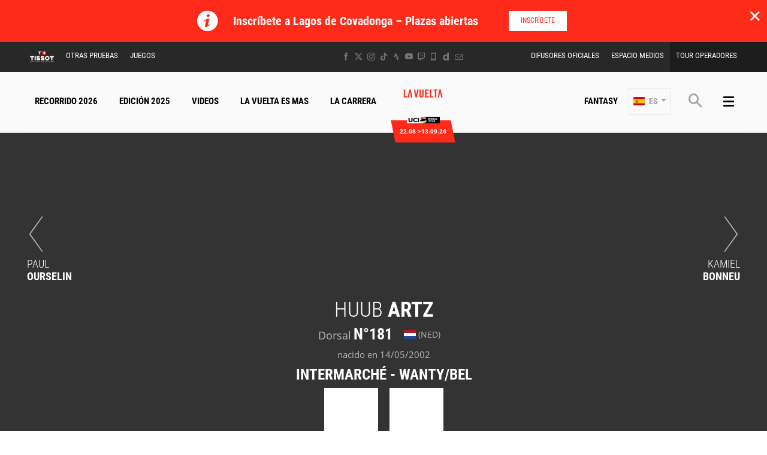

--- FILE ---
content_type: text/html; charset=UTF-8
request_url: https://www.lavuelta.es/es/corredor/181/team-bikeexchange/michael-matthews
body_size: 16963
content:
<!DOCTYPE html>
<html lang="es">
<head>
    <meta charset="utf-8" />
    <title>Perfil de Huub ARTZ - INTERMARCHÉ - WANTY - La Vuelta 2026</title>
    <meta name="description" content="Victorias, podios, toda la informaci&oacute;n sobre el corredor Huub ARTZ - INTERMARCH&Eacute; - WANTY - La Vuelta 2026" />
<meta name="viewport" content="width=device-width, initial-scale=1" />
<meta name="image" content="https://img.aso.fr/core_app/img-cycling-vue-png/181/24809/0:0,400:400-300-0-70/a5dfb" />
<meta name="lang" content="es" />
<meta name="rider" content="artz-huub" />
<meta name="team" content="intermarche-wanty" />
<meta name="race" content="vue" />
<meta name="year" content="2026" />
<meta name="pageKey" content="coureur::huub-artz" />
<meta property="viewport" content="width=device-width, initial-scale=1, minimum-scale=1, maximum-scale=1, user-scalable=no" />
<meta property="og:image" content="https://img.aso.fr/core_app/img-cycling-vue-png/181/24809/0:0,400:400-300-0-70/a5dfb" />
<meta property="og:type" content="website" />
<meta property="og:site-name" content="La Vuelta 2026" />
<meta property="og:url" content="https://www.lavuelta.es/es/corredor/181/intermarche-wanty/huub-artz" />
<meta property="og:title" content="Perfil de Huub ARTZ - INTERMARCH&Eacute; - WANTY - La Vuelta 2026" />
<meta property="og:description" content="Victorias, podios, toda la informaci&oacute;n sobre el corredor Huub ARTZ - INTERMARCH&Eacute; - WANTY - La Vuelta 2026" />


            <link rel="icon" type="image/png" href="/favicon-96x96.png" sizes="96x96" />
<link rel="icon" type="image/svg+xml" href="/favicon.svg" />
<link rel="shortcut icon" href="/favicon.ico" />
<link rel="apple-touch-icon" sizes="180x180" href="/apple-touch-icon.png" />
<meta name="apple-mobile-web-app-title" content="La Vuelta" />
<link rel="manifest" href="/manifest.json" crossorigin="use-credentials"/>

    
    <!--[if lte IE 8]>
    <script src="http://html5shiv.googlecode.com/svn/trunk/html5.js"></script><![endif]-->

                <!-- Google Tag Manager -->
    <script>(function(w,d,s,l,i){w[l]=w[l]||[];w[l].push({'gtm.start':
                new Date().getTime(),event:'gtm.js'});var f=d.getElementsByTagName(s)[0],
            j=d.createElement(s),dl=l!='dataLayer'?'&l='+l:'';j.async=true;j.src=
            'https://www.googletagmanager.com/gtm.js?id='+i+dl;f.parentNode.insertBefore(j,f);
        })(window,document,'script','dataLayer','GTM-WN5XRZT');</script>
    <!-- End Google Tag Manager -->

    
    <script>
        var customEvents = {};
        window.fbAsyncInit = function () {
            // init the FB JS SDK

            FB.init({
                appId: 454906931320498,
                status: true,
                xfbml: true
            });
        };

        // Load the SDK asynchronously
        (function (d, s, id) {
            var js, fjs = d.getElementsByTagName(s)[0];
            if (d.getElementById(id)) {
                return;
            }
            js = d.createElement(s);
            js.id = id;
            js.src = "//connect.facebook.net/en_US/all.js";
            fjs.parentNode.insertBefore(js, fjs);
        }(document, 'script', 'facebook-jssdk'));

        function checkCookieForRedirect() {
            document.body.style.display = 'none';
            if (document.body.className.includes('hide-admin') && localStorage.getItem('_lang')) {
                localStorage.removeItem('_lang')
            }
            const lang = localStorage.getItem('_lang');
            if (/^\/[a-zA-Z]{2}(?:.+|$)/.test(window.location.pathname) && /^[a-zA-Z]{2}$/.test(lang)) {
                if (!(new RegExp('^\/' + lang + '(?:.+|$)')).test(window.location.pathname)) {
                    var link = document.querySelector('.header__lang__menu .nav__link[data-lang='+lang+']');
                    if (link) {
                        link = `${link.href}${window.location.search}`;
                        window.location.href = link;
                        return;
                    }
                }
            }
            document.body.style.display = 'block';
        }

        window.translations = {
            slidePrev: 'Diapositiva anterior',
            slideNext: 'Diapositiva siguiente'
        };
    </script>

    <!--<link href="https://fonts.googleapis.com/css?family=Open+Sans:400,400i,600,600i,700,700i" rel="stylesheet">-->
            <link rel="preload" href="/dist/js/scripts.jquery.6a7766d.js" as="script">
        <link rel="preload" href="/dist/css/4.style.90913c6.css" as="style">
        <link rel="preload" href="/dist/css/10.style.a21fb91.css" as="style">
        <link rel="preload" href="/dist/css/7.style.ae48b88.css" as="style">
        <link rel="preload" href="/dist/js/scripts.vendor.a21fb91.js" as="script">
                    <link rel="preload" href="/dist/js/scripts.runtime.298741f.js" as="script">
            <link rel="preload" href="/dist/js/scripts.vendors.d1fdf75.js" as="script">
                <link rel="preload" href="/dist/js/scripts.main.ae48b88.js" as="script">
        <link href="/dist/css/4.style.90913c6.css" rel="stylesheet">
        <link href="/dist/css/10.style.a21fb91.css" rel="stylesheet">
        <link href="/dist/css/7.style.ae48b88.css" rel="stylesheet">
            
            
<script>
    // Appel asynchrone au tag DFP
    var googletag = googletag || {};
    googletag.cmd = googletag.cmd || [];
    (function() {
        var gads = document.createElement("script");
        gads.async = true;
        gads.type = "text/javascript";
        var useSSL = "https:" == document.location.protocol;
        gads.src = (useSSL ? "https:" : "http:") + "//www.googletagservices.com/tag/js/gpt.js";
        var node =document.getElementsByTagName("script")[0];
        node.parentNode.insertBefore(gads, node);
    })();
    googletag.cmd.push(function() {

        var mp_bannierehaute = googletag.sizeMapping().
        addSize([0, 0], [[1, 1],[320, 50],[320, 100]]).
        addSize([728, 500], [[1, 1],[728, 90]]). // Tablet
        addSize([1000, 500], [[1, 1],[728, 90],[1000, 90],[1000, 250]]). // Desktop
        build();

        var AdUnit = '/366560878/ASO/LA-VUELTA';
        googletag.defineSlot(AdUnit, [1, 1], 'dfp_banniere-haute').setTargeting('position', 'BANNIERE-HAUTE').defineSizeMapping(mp_bannierehaute).addService(googletag.pubads());
        googletag.defineSlot(AdUnit, [1, 1], 'dfp_banniere-basse').setTargeting('position', 'BANNIERE-BASSE').defineSizeMapping(mp_bannierehaute).addService(googletag.pubads());
        googletag.defineSlot(AdUnit, [1, 1], 'dfp_banniere-1').setTargeting('position', 'BANNIERE-1').defineSizeMapping(mp_bannierehaute).addService(googletag.pubads());
        googletag.defineSlot(AdUnit, [1, 1], 'dfp_banniere-2').setTargeting('position', 'BANNIERE-2').defineSizeMapping(mp_bannierehaute).addService(googletag.pubads());
        googletag.defineSlot(AdUnit, [1, 1], 'dfp_banniere-3').setTargeting('position', 'BANNIERE-3').defineSizeMapping(mp_bannierehaute).addService(googletag.pubads());
        googletag.defineSlot(AdUnit, [1, 1], 'dfp_banniere-cadet').setTargeting('position', 'BANNIERE-HAUTE').setTargeting('rubrique', 'cadet').defineSizeMapping(mp_bannierehaute).addService(googletag.pubads());
        googletag.defineSlot(AdUnit, [1, 1], 'dfp_banniere-jaune').setTargeting('position', 'BANNIERE-HAUTE').setTargeting('rubrique', 'maillotjaune').defineSizeMapping(mp_bannierehaute).addService(googletag.pubads());
        googletag.defineSlot(AdUnit, [1, 1], 'dfp_banniere-pois').setTargeting('position', 'BANNIERE-HAUTE').setTargeting('rubrique', 'maillotpois').defineSizeMapping(mp_bannierehaute).addService(googletag.pubads());
        googletag.defineSlot(AdUnit, [1, 1], 'dfp_banniere-vert').setTargeting('position', 'BANNIERE-HAUTE').setTargeting('rubrique', 'maillotvert').defineSizeMapping(mp_bannierehaute).addService(googletag.pubads());
        googletag.defineSlot(AdUnit, [1, 1], 'dfp_banniere-blanc').setTargeting('position', 'BANNIERE-HAUTE').setTargeting('rubrique', 'maillotblanc').defineSizeMapping(mp_bannierehaute).addService(googletag.pubads());
        googletag.defineSlot(AdUnit, [1, 1], 'dfp_banniere-securite').setTargeting('position', 'BANNIERE-HAUTE').setTargeting('rubrique', 'securite').defineSizeMapping(mp_bannierehaute).addService(googletag.pubads());
        googletag.defineSlot(AdUnit, [1, 1], 'dfp_banniere-surlaroute').setTargeting('position', 'BANNIERE-HAUTE').setTargeting('rubrique', 'surlaroute').defineSizeMapping(mp_bannierehaute).addService(googletag.pubads());
        googletag.defineSlot(AdUnit, [[300,250]], 'dfp_pave-1').setTargeting('position', 'PAVE-1').addService(googletag.pubads());
        googletag.defineSlot(AdUnit, [[300,250]], 'dfp_pave-2').setTargeting('position', 'PAVE-2').addService(googletag.pubads());
        googletag.defineSlot(AdUnit, [[300,250]], 'dfp_pave-3').setTargeting('position', 'PAVE-3').addService(googletag.pubads());
        googletag.defineSlot(AdUnit, [[300,250]], 'dfp_pave-4').setTargeting('position', 'PAVE-4').addService(googletag.pubads());
        googletag.defineSlot(AdUnit, [[300,250]], 'dfp_pave-5').setTargeting('position', 'PAVE-5').addService(googletag.pubads());
        googletag.defineSlot(AdUnit, [[300,250]], 'dfp_pave-6').setTargeting('position', 'PAVE-6').addService(googletag.pubads());
        googletag.defineSlot(AdUnit, [[300,250]], 'dfp_pave-7').setTargeting('position', 'PAVE-7').addService(googletag.pubads());
        googletag.defineSlot(AdUnit, [[300,250]], 'dfp_chronometreur').setTargeting('position', 'CHRONOMETREUR').addService(googletag.pubads());
        googletag.defineSlot(AdUnit, [[1,1]], 'dfp_background').setTargeting('position', 'BACKGROUND').addService(googletag.pubads());
        
        /* Capping */

        // set interstitiel if not capped
        (function() {
            const CAPPING_KEY = 'interstitielClosedAt';
            const CAPPING_DELAY = 60 * 60 * 1000;
            const ts = localStorage.getItem(CAPPING_KEY);
            const isCapped = ts && (Date.now() - parseInt(ts, 10) < CAPPING_DELAY);

            if (!isCapped) {
                googletag.defineOutOfPageSlot(AdUnit, 'dfp_interstitiel')
                  .setTargeting('position', 'INTERSTITIEL')
                  .addService(googletag.pubads());
            } else {
                console.log('[DFP] Interstitiel no loaded : capping ON');
            }
        })();

        // set capping event on close
        document.body.addEventListener('click', function(event) {
            const close = event.target.closest('#croixFermee');
            if (close) {
                localStorage.setItem('interstitielClosedAt', Date.now().toString());
                console.log('[DFP] Interstitiel closed : capping saved');
            }
        });
        
        // Targeting key/value
        googletag.pubads().setTargeting('lang', 'ES');
        googletag.pubads().setTargeting('pagetype', 'DEFAULT');
                googletag.pubads().setTargeting('xtpage', ['coureur', '[Firstname]_[Lastname]']);

        if (window.location.hash !== '') {
            googletag.pubads().setTargeting('preview', window.location.hash.replace('#',''));
        }
        
        // Targeting general
        googletag.pubads().collapseEmptyDivs(true);
        googletag.pubads().enableSingleRequest();
        // googletag.pubads().disableInitialLoad();
        googletag.enableServices();
    });
</script>


            
            
                        
    <link rel="alternate" hreflang="fr" href="/fr/coureur/181/intermarche-wanty/huub-artz"/>
                        
    <link rel="alternate" hreflang="en" href="/en/rider/181/intermarche-wanty/huub-artz"/>

    
</head>
        
    <body class="riders has-bg has-breadcrumb is-piano-analytics has-timepeeker has-countdown"
data-countdown="2026/08/22 10:00:00" data-timezone="Europe/Paris"
data-cookie-referer="_page_alias_cycling_sports_bundle_competitor"
    data-privacy="true"
data-analytics-site="563737"
data-analytics-page="coureur::huub-artz"
>

    
        <!-- Google Tag Manager (noscript) -->
    <noscript><iframe src="https://www.googletagmanager.com/ns.html?id=GTM-WN5XRZT"
                      height="0" width="0" style="display:none;visibility:hidden"></iframe></noscript>
    <!-- End Google Tag Manager (noscript) -->


                 

    



    
            <div id="alert-block" class="alertBlock js-alert-block is-closed">
            <button class="alertBlock__close alertBlock__close--mobile js-alert-close" aria-label="lab_close_banner">✕</button>

            <div class="alertBlock__icon">
                <i class="icon icon--info"></i>
            </div>
            <div class="alertBlock__content">
                <h5 class="alertBlock__title">Inscríbete a Lagos de Covadonga – Plazas abiertas</h5>                            </div>
                        <div class="alertBlock__actions">
                <a class="btn btn--xs btn--alert" href="https://www.rockthesport.com/es/evento/lagos2026" target="_self" data-xtclick="alertBlock::link::btn">Inscríbete<i></i></a>
            </div>
                        <button class="alertBlock__close alertBlock__close--desktop js-alert-close hidden--xs" aria-label="lab_close_banner">✕</button>
            <script>
                var $alertBlock = document.getElementById('alert-block'),
                    isClosed = sessionStorage.getItem('_alert_closed');
                if (isClosed) {
                    $alertBlock.innerHTML = '';
                } else {
                    $alertBlock.classList.remove('is-closed');
                }
            </script>
        </div>
    


<div class="grid-container">
        

<div class="menu js-menu" data-sidebar-type="menu">
    <div class="menu-container">
        <div class="menu-container__content js-menu-overlay">
                    </div>
        <div class="menu-container__right-panel">
            <div class="close-menu js-menu-close" data-xtclick="sidebar::menu::button::close" data-clicktype="A">
                <span class="icon icon--close"></span>
            </div>

                        <div class="js-empty hiding--sm">
                <div class="navigation">
                                    <div class="navigation__login js-burger-container"></div>
                                                    
<form role="search" action="/es/busqueda/*query*" method="GET" class="nav__search__form search">
    <a role="button" aria-label="Búsqueda" class="nav__search__icon js-btn-search icon icon--search" href="#" data-xtclick="header-top::nav-search::search" data-clicktype="A"></a>
    <input class="nav__search__input" role="searchbox" aria-label="Ingrese su búsqueda" type="text" name="q" placeholder="Búsqueda">
</form>
                                </div>
                <div class="burgerMenu__section">
                    <div class="header__navigation" role="navigation">
                                                        <nav class="navigation">
        <ul class="accordion">
            <li class="item">
                <a class="nav nav__link--fantasy js-nav-item" href="https://fantasybytissot.lavuelta.es" target="_self" data-xtclick="header::navigation::fantasy::mobile" data-clicktype="N">
                    Fantasy
                </a>
            </li>
                                        
                
                                                    
                                                                <li class="dropdown item js-dropdown-subnav">
    <a class="nav js-dropdown" data-toggle="dropdown" id="menu-nav-route-mobile" aria-haspopup="true" role="button" data-target="dropdown-route-mobile" href="/es/recorrido-general" data-xtclick="header::navigation::recorrido-2026" data-clicktype="A">
        Recorrido 2026
        <span class="icon icon--cancel"></span>
    </a>
    </li>
                            
                
                                                    
                                                                        <li class="item">
    <a class="nav js-sub-menu" href="#edicion-2025" data-xtclick="header::navigation::edicion-2025" data-clicktype="A">
        Edición 2025
        <span class="icon icon--cancel"></span>
    </a>
            <div class="subMenu">
                            <a href="/es/clasificaciones" class="sub-nav">CLASIFICACIONES</a>
                            <a href="/es/vuelta-ganadores-etapa-2025" class="sub-nav">Ganadores de etapa</a>
                            <a href="/es/todos-los-videos" class="sub-nav">Videos</a>
                    </div>
    </li>
                            
                
                                                    
                                                                        <li class="item">
    <a class="nav js-nav-item" href="/es/todos-los-videos" target="_self" data-xtclick="header::navigation::videos" data-clicktype="N">
        Videos
        
    </a>
    </li>
                            
                
                                                    
                                                                        <li class="item">
    <a class="nav js-nav-item" href="/es/la-carrera/la-vuelta-es-mas" target="_self" data-xtclick="header::navigation::la-vuelta-es-mas" data-clicktype="N">
        La Vuelta Es Mas
        
    </a>
    </li>
                            
                
                                                    
                                                                        <li class="item">
    <a class="nav js-sub-menu" href="#la-carrera" data-xtclick="header::navigation::la-carrera" data-clicktype="A">
        La Carrera
        <span class="icon icon--cancel"></span>
    </a>
            <div class="subMenu">
                            <a href="/es/noticias" class="sub-nav">Noticias</a>
                            <a href="/es/reacciones" class="sub-nav">Reacciones</a>
                            <a href="/es/patrocinadores" class="sub-nav">Patrocinadores</a>
                            <a href="/es/libro-de-ruta-interactivo" class="sub-nav">Libro de ruta</a>
                            <a href="/es/la-carrera/cuestiones-deportivas" class="sub-nav">Reglas</a>
                            <a href="/es/la-carrera/impacto-mediatico-la-vuelta" class="sub-nav">Impacto mediático</a>
                            <a href="/es/la-carrera/la-vuelta-es-mas" class="sub-nav">La Vuelta Es Mas</a>
                            <a href="/es/historia" class="sub-nav">Historia</a>
                            <a href="/es/noticias/2025/una-contrarreloj-dara-el-banderazo-de-salida-de-la-vuelta-26-en-monaco/51012" class="sub-nav">Salida Oficial</a>
                    </div>
    </li>
                    </ul>
    </nav>
            
                                                                            
    
<div id="19e53b82a3dc0e3c7cbea1f8cd6a6b5e7">
        
        <script>
            (function() {
                var trigger = function(){
                    var xhttp = new XMLHttpRequest();
                    if (typeof asyncBlockWillLoad !== 'undefined') {
                        asyncBlockWillLoad('19e53b82a3dc0e3c7cbea1f8cd6a6b5e7', 'cycling_sport.block.service.stages_menu');
                    }
                    xhttp.onreadystatechange = function() {
                        if (this.readyState === 4 && this.status === 200) {
                            asyncBlockLoaded('19e53b82a3dc0e3c7cbea1f8cd6a6b5e7', 'cycling_sport.block.service.stages_menu', this.responseText);
                        }
                    };

                    xhttp.open("GET", "/es/ajax-block/cycling_sport.block.service.stages_menu/%7B%22menu%22:%22route%22,%22isMobile%22:true%7D/72e4b3e3006185202cb08804067f9695", true);
                    xhttp.send();
                };
                                    var eventName = 'route-mobile';
                    var newEvent;
                    if (!customEvents[eventName]) {
                        newEvent = document.createEvent('Event');
                        newEvent.initEvent(eventName, true, true);
                        customEvents[eventName] = newEvent;
                    }
                    document.body.addEventListener(eventName, function() {
                        trigger();
                    });
                
            })()

        </script>
</div>

    
<div id="18e3016f6a29b382c9bc921a34b83d37a">
        
        <script>
            (function() {
                var trigger = function(){
                    var xhttp = new XMLHttpRequest();
                    if (typeof asyncBlockWillLoad !== 'undefined') {
                        asyncBlockWillLoad('18e3016f6a29b382c9bc921a34b83d37a', 'cycling_sport.block.service.teams');
                    }
                    xhttp.onreadystatechange = function() {
                        if (this.readyState === 4 && this.status === 200) {
                            asyncBlockLoaded('18e3016f6a29b382c9bc921a34b83d37a', 'cycling_sport.block.service.teams', this.responseText);
                        }
                    };

                    xhttp.open("GET", "/es/ajax-block/cycling_sport.block.service.teams/%7B%22menu%22:%22teams%22,%22isMobile%22:true%7D/5e4ca06ae929d23ae335528a4cf81007", true);
                    xhttp.send();
                };
                                    var eventName = 'teams-mobile';
                    var newEvent;
                    if (!customEvents[eventName]) {
                        newEvent = document.createEvent('Event');
                        newEvent.initEvent(eventName, true, true);
                        customEvents[eventName] = newEvent;
                    }
                    document.body.addEventListener(eventName, function() {
                        trigger();
                    });
                
            })()

        </script>
</div>

    
<div id="1c89db1c4f76750022f6de9ba7d8687ce">
        
        <script>
            (function() {
                var trigger = function(){
                    var xhttp = new XMLHttpRequest();
                    if (typeof asyncBlockWillLoad !== 'undefined') {
                        asyncBlockWillLoad('1c89db1c4f76750022f6de9ba7d8687ce', 'cycling_sport.block.service.stages_menu');
                    }
                    xhttp.onreadystatechange = function() {
                        if (this.readyState === 4 && this.status === 200) {
                            asyncBlockLoaded('1c89db1c4f76750022f6de9ba7d8687ce', 'cycling_sport.block.service.stages_menu', this.responseText);
                        }
                    };

                    xhttp.open("GET", "/es/ajax-block/cycling_sport.block.service.stages_menu/%7B%22menu%22:%22tourism%22,%22isMobile%22:true%7D/a471ae73548f3811b3d7fad0a0c4500b", true);
                    xhttp.send();
                };
                                    var eventName = 'tourism-mobile';
                    var newEvent;
                    if (!customEvents[eventName]) {
                        newEvent = document.createEvent('Event');
                        newEvent.initEvent(eventName, true, true);
                        customEvents[eventName] = newEvent;
                    }
                    document.body.addEventListener(eventName, function() {
                        trigger();
                    });
                
            })()

        </script>
</div>

                                            </div>
                </div>
            </div>

            

    <nav class="navigation">
        <ul class="accordion">
                                                                                <li class="item">
                    <a href="/es/noticias" class="nav">
                        Noticias
                                            </a>
                                    </li>
                                                                                <li class="item">
                    <a href="/es/todos-los-videos" class="nav">
                        Videos
                                            </a>
                                    </li>
                                                                                <li class="item">
                    <a href="/es/home-galeria" class="nav">
                        Fotos
                                            </a>
                                    </li>
                                                                                <li class="item">
                    <a href="#la-carrera" class="nav js-sub-menu">
                        La Carrera
                                                    <span class="icon icon--cancel"></span>
                                            </a>
                                            <div class="subMenu">
                                                            <a href="/es/reacciones" class="sub-nav">Reacciones</a>
                                                            <a href="/es/libro-de-ruta-interactivo" class="sub-nav">Libro de ruta</a>
                                                            <a href="/es/la-carrera/cuestiones-deportivas" class="sub-nav">Cuestiones deportivas</a>
                                                            <a href="/es/la-carrera/impacto-mediatico-la-vuelta" class="sub-nav">Impacto mediático</a>
                                                            <a href="/es/la-carrera/podcast-oficial" class="sub-nav">Podcast oficial</a>
                                                            <a href="/es/la-carrera/la-vuelta-es-mas" class="sub-nav">La Vuelta Es Mas</a>
                                                            <a href="/es/la-carrera/geodiversidad" class="sub-nav">Geodiversidad</a>
                                                    </div>
                                    </li>
                                                                                <li class="item">
                    <a href="#edicion-2025" class="nav js-sub-menu">
                        Edición 2025
                                                    <span class="icon icon--cancel"></span>
                                            </a>
                                            <div class="subMenu">
                                                            <a href="/es/clasificaciones" class="sub-nav">Clasificaciones</a>
                                                            <a href="/es/vuelta-ganadores-etapa-2025" class="sub-nav">Ganadores de etapa</a>
                                                            <a href="/es/galeria-video/revive-la-2025-edicion" class="sub-nav">Videos</a>
                                                    </div>
                                    </li>
                                                                                <li class="item">
                    <a href="/es/Patrocinadores" class="nav">
                        Patrocinadores
                                            </a>
                                    </li>
                                                                                <li class="item">
                    <a href="https://www.lavuelta.es/en/institutional-partners" class="nav">
                        Patrocinadores Institucionales
                                            </a>
                                    </li>
                                                                                <li class="item">
                    <a href="/es/difusores" class="nav">
                        Difusores Oficiales
                                            </a>
                                    </li>
                                                                                <li class="item">
                    <a href="/es/desafio-la-vuelta" class="nav">
                        Desafío
                                            </a>
                                    </li>
                                                                                <li class="item">
                    <a href="/es/historia" class="nav">
                        Historia
                                            </a>
                                    </li>
                                                                                <li class="item">
                    <a href="https://www.deporvillage.com/lavuelta?utm_source=lavuelta&amp;utm_medium=banner&amp;utm_campaign=lavuelta2022" class="nav">
                        Tienda
                                            </a>
                                    </li>
                    </ul>
    </nav>



            <div class="burgerMenu__section js-empty hiding--sm">
                                    
<nav class="navigation">
    <div class="header-top-container__menu-1">
                <a href="https://www.tissotwatches.com/es-es/?utm_source=lavuelta.com&amp;utm_medium=logo&amp;utm_content=logo&amp;utm_campaign=int_sponsoring" class="btn-menu nav__link logo-tissot btn-hover-primary">
            <img alt="" class="header__sponsor__img"
             src="/img/global/logo-timekeeper.svg">
        </a>
    
                    <ul class="accordion">
                                                                                                                                                
<li class="dropdown item js-dropdown-subnav"><a class="nav js-dropdown link-1" id="top-item-otherRaces-mobile" data-toggle="dropdown" aria-haspopup="true" role="button"  data-target="dropdown-top-otherRaces-mobile" href="#" data-xtclick="header::navigation::otras-pruebas" data-clicktype="A" >
            Otras Pruebas
                        <span class="icon icon--cancel"></span></a></li>                                                                                                                                                    
<li class="dropdown item js-dropdown-subnav"><a class="nav js-dropdown link-2" id="top-item-games-mobile" data-toggle="dropdown" aria-haspopup="true" role="button"  data-target="dropdown-top-games-mobile" href="#" data-xtclick="header::navigation::juegos" data-clicktype="A" >
            Juegos
                        <span class="icon icon--cancel"></span></a></li>                                                                                                                                                    
<li class="item"><a class="js-connect nav link-3" href="/es/difusores" target="_self" data-xtclick="header::navigation::difusores-oficiales" data-clicktype="N" >
            Difusores Oficiales
                        
        </a></li>                                                                                                                                                    
<li class="item"><a class="js-connect nav link-4" href="/es/espacio-medios" target="_self" data-xtclick="header::navigation::espacio-medios" data-clicktype="N" >
            Espacio Medios
                        
        </a></li>                                                                                                                                                    
<li class="item"><a class="js-connect nav link-5" href="/es/espacio-pro/tour-operadores" target="_self" data-xtclick="header::navigation::tour-operadores" data-clicktype="N" >
            Tour operadores
                        
        </a></li>                                                </ul>
            </div>
</nav>

                                                                        
<div id="1459d1241014a91fee221cf6f684891d0">
        
        <script>
            (function() {
                var trigger = function(){
                    var xhttp = new XMLHttpRequest();
                    if (typeof asyncBlockWillLoad !== 'undefined') {
                        asyncBlockWillLoad('1459d1241014a91fee221cf6f684891d0', 'core_other_event.block.service.other_events');
                    }
                    xhttp.onreadystatechange = function() {
                        if (this.readyState === 4 && this.status === 200) {
                            asyncBlockLoaded('1459d1241014a91fee221cf6f684891d0', 'core_other_event.block.service.other_events', this.responseText);
                        }
                    };

                    xhttp.open("GET", "/es/ajax-block/core_other_event.block.service.other_events/%7B%22isMobile%22:true%7D/3592c44c60ff48433d98e369c1743fe1", true);
                    xhttp.send();
                };
                                    var eventName = 'otherRaces-mobile';
                    var newEvent;
                    if (!customEvents[eventName]) {
                        newEvent = document.createEvent('Event');
                        newEvent.initEvent(eventName, true, true);
                        customEvents[eventName] = newEvent;
                    }
                    document.body.addEventListener(eventName, function() {
                        trigger();
                    });
                
            })()

        </script>
</div>
                                                                        
<div class="dropdown__menu dropdown__menu--otherRaces subnav is-on-burger flexbox js-dropdown-menu"
     aria-labelledby="top-item-games-mobile"
     data-target="dropdown-top-games-mobile">
    <div class="subnav__header flexbox__header">
        <a class="burgerButton burgerButton--prev is-ibl" role="button">
            <i class="icon icon--left"></i>        </a>
        <h2 class="subnav__title is-ibl">Juegos oficiales</h2>
    </div>
    <div class="games subnavTabs flexbox js-tabs-wrapper">
        <div class="container flexbox__container js-scroll-watcher">
            <div class="row">
                                    <ul class="clearfix subnav__races">
                        <li class="hidingBar hidingBar--left"></li>
                        <li class="hidingBar hidingBar--bottom"></li>
                                                                                                            <li class="subnav__races__item">
                                <a href="/es/video-games-pro-cycling-manager"
                                   class="subnav__races__link"
                                   target="_blank"
                                   data-xtclick="subnav-games::subnav-games-item::pro-cycling-manager-2025-pc"
                                   data-clicktype="N">
                                    <span class="subnav__races__logo">
                                        <img alt="PRO CYCLING MANAGER 2025 (PC)" class="lazyItem subnav__races__img js-lazy" src="[data-uri]" data-src="/img/dyn/partners/page-logo/pro-cycling-manager-2025-pc_sm.png?update=1755589720aUp|/img/dyn/partners/page-logo/pro-cycling-manager-2025-pc_sm@2x.png?update=1755589720aUp">
                                    </span>
                                    <span class="subnav__races__name">
                                        PRO CYCLING MANAGER 2025 (PC)
                                    </span>
                                </a>
                            </li>
                                                                                                            <li class="subnav__races__item">
                                <a href="https://www.lavuelta.es/es/cycling-legends"
                                   class="subnav__races__link"
                                   target="_blank"
                                   data-xtclick="subnav-games::subnav-games-item::tour-de-france-cycling-legends"
                                   data-clicktype="N">
                                    <span class="subnav__races__logo">
                                        <img alt="Cycling Legends (iOS, Android) - Juego oficial para móviles" class="lazyItem subnav__races__img js-lazy" src="[data-uri]" data-src="/img/dyn/partners/page-logo/tour-de-france-cycling-legends_sm.png?update=1755517789aUp|/img/dyn/partners/page-logo/tour-de-france-cycling-legends_sm@2x.png?update=1755517789aUp">
                                    </span>
                                    <span class="subnav__races__name">
                                        Cycling Legends (iOS, Android) - Juego oficial para móviles
                                    </span>
                                </a>
                            </li>
                                                                                                            <li class="subnav__races__item">
                                <a href="https://fantasybytissot.lavuelta.es/"
                                   class="subnav__races__link"
                                   target="_blank"
                                   data-xtclick="subnav-games::subnav-games-item::fantasy-by-tissot"
                                   data-clicktype="N">
                                    <span class="subnav__races__logo">
                                        <img alt="Fantasy by Tissot" class="lazyItem subnav__races__img js-lazy" src="[data-uri]" data-src="/img/dyn/partners/page-logo/fantasy-by-tissot_sm.png?update=1755589195aUp|/img/dyn/partners/page-logo/fantasy-by-tissot_sm@2x.png?update=1755589195aUp">
                                    </span>
                                    <span class="subnav__races__name">
                                        Fantasy by Tissot
                                    </span>
                                </a>
                            </li>
                                            </ul>
                            </div>
        </div>
    </div>
</div>
                                                                                                                                                            
                            </div>

            <div class="menu-footer">
                                
<div class="social">
    </div>

            </div>
        </div>
    </div>
    <script>
        if (window.innerWidth > 767) {
            var $headerTopMenu = document.getElementsByClassName('js-menu')[0];
            if (typeof($headerTopMenu) != 'undefined' && $headerTopMenu != null) {
                for (var i = 0; i < 3; i++) {
                    var $jsEmptyElt = $headerTopMenu.getElementsByClassName('js-empty')[i];
                    if (typeof($jsEmptyElt) != 'undefined' && $jsEmptyElt != null) {
                        $jsEmptyElt.innerHTML = '';
                    }
                }
            }
        }
    </script>
</div>

    <div class="header js-header">
    

<div class="header-top header__secondary" id="header-top-menu"><div class="header-top-container js-empty"><div class="header-top-container__menu-1"><a href="https://www.tissotwatches.com/es-es/?utm_source=lavuelta.com&amp;utm_medium=logo&amp;utm_content=logo&amp;utm_campaign=int_sponsoring" class="btn-menu nav__link logo-tissot btn-hover-primary"><img alt="" class="header__sponsor__img"
             src="/img/global/logo-timekeeper.svg"></a><div class="dropdown nav__item js-dropdown-subnav"><a class="js-dropdown nav__link btn-hover-primary link-1" id="top-item-otherRaces" data-toggle="dropdown" aria-haspopup="true" role="button" data-target="dropdown-top-otherRaces" href="#" data-xtclick="header::navigation::otras-pruebas" data-clicktype="A">
                        Otras Pruebas
                                </a></div><div class="dropdown nav__item js-dropdown-subnav"><a class="js-dropdown nav__link btn-hover-primary link-2" id="top-item-games" data-toggle="dropdown" aria-haspopup="true" role="button" data-target="dropdown-top-games" href="#" data-xtclick="header::navigation::juegos" data-clicktype="A">
                        Juegos
                                </a></div></div><div class="header-top-container__menu-2"><div class="nav__item"><a class="js-connect nav__link btn-hover-primary link-1" href="/es/difusores" target="_self" data-xtclick="header::navigation::difusores-oficiales" data-clicktype="N">
                        Difusores Oficiales
                                </a></div><div class="nav__item"><a class="js-connect nav__link btn-hover-primary link-2" href="/es/espacio-medios" target="_self" data-xtclick="header::navigation::espacio-medios" data-clicktype="N">
                        Espacio Medios
                                </a></div><div class="nav__item"><a class="js-connect nav__link btn-hover-primary link-3" href="/es/espacio-pro/tour-operadores" target="_self" data-xtclick="header::navigation::tour-operadores" data-clicktype="N">
                        Tour operadores
                                </a></div></div><div class="header-top-container__social"><a href="https://www.facebook.com/lavuelta"
               aria-label="Facebook: Abrir en una pestaña nueva"
                                    target="_blank"
                               class="icon icon--facebook" data-xtclick="header-top::header-social::facebook" data-clicktype="N"></a><a href="https://twitter.com/lavuelta/"
               aria-label="Twitter: Abrir en una pestaña nueva"
                                    target="_blank"
                               class="icon icon--twitter" data-xtclick="header-top::header-social::twitter" data-clicktype="N"></a><a href="https://www.instagram.com/lavuelta/"
               aria-label="Instagram: Abrir en una pestaña nueva"
                                    target="_blank"
                               class="icon icon--instagram" data-xtclick="header-top::header-social::instagram" data-clicktype="N"></a><a href="https://www.tiktok.com/@lavuelta"
               aria-label="TikTok: Abrir en una pestaña nueva"
                                    target="_blank"
                               class="icon icon--tiktok" data-xtclick="header-top::header-social::tiktok" data-clicktype="N"></a><a href="https://strava.app.link/lavuelta-club"
               aria-label="Strava: Abrir en una pestaña nueva"
                                    target="_blank"
                               class="icon icon--strava" data-xtclick="header-top::header-social::strava" data-clicktype="N"></a><a href="https://www.youtube.com/user/Unipublicvuelta"
               aria-label="Youtube: Abrir en una pestaña nueva"
                                    target="_blank"
                               class="icon icon--youtube" data-xtclick="header-top::header-social::youtube" data-clicktype="N"></a><a href="https://www.twitch.tv/la_vuelta"
               aria-label="Twitch: Abrir en una pestaña nueva"
                                    target="_blank"
                               class="icon icon--twitch" data-xtclick="header-top::header-social::twitch" data-clicktype="N"></a><a href="https://www.lavuelta.es/es/applications-moviles"
               aria-label="Phone: Abrir en una pestaña nueva"
                                    target="_blank"
                               class="icon icon--phone" data-xtclick="header-top::header-social::phone" data-clicktype="N"></a><a href="https://www.dailymotion.com/la_vuelta"
               aria-label="Dailymotion: Abrir en una pestaña nueva"
                                    target="_blank"
                               class="icon icon--dailymotion" data-xtclick="header-top::header-social::dailymotion" data-clicktype="N"></a><a href="https://fs22.formsite.com/AmaurySportOrganisation/iqxwcaojhd/index"
               aria-label="Newsletter: Abrir en una pestaña nueva"
                                    target="_blank"
                               class="icon icon--newsletter" data-xtclick="header-top::header-social::newsletter" data-clicktype="N"></a></div></div><div class="js-empty"><div id="17caf18dcefa35e66d53da4005beb40f6"><script>
            (function() {
                var trigger = function(){
                    var xhttp = new XMLHttpRequest();
                    if (typeof asyncBlockWillLoad !== 'undefined') {
                        asyncBlockWillLoad('17caf18dcefa35e66d53da4005beb40f6', 'core_other_event.block.service.other_events');
                    }
                    xhttp.onreadystatechange = function() {
                        if (this.readyState === 4 && this.status === 200) {
                            asyncBlockLoaded('17caf18dcefa35e66d53da4005beb40f6', 'core_other_event.block.service.other_events', this.responseText);
                        }
                    };

                    xhttp.open("GET", "/es/ajax-block/core_other_event.block.service.other_events/%5B%5D/f858ac6f79f9db5808b30df7c43acb51", true);
                    xhttp.send();
                };
                                    var eventName = 'otherRaces';
                    var newEvent;
                    if (!customEvents[eventName]) {
                        newEvent = document.createEvent('Event');
                        newEvent.initEvent(eventName, true, true);
                        customEvents[eventName] = newEvent;
                    }
                    document.body.addEventListener(eventName, function() {
                        trigger();
                    });
                
            })()

        </script></div><div class="dropdown__menu dropdown__menu--otherRaces subnav is-on-nav flexbox js-dropdown-menu"
     aria-labelledby="top-item-games"
     data-target="dropdown-top-games"><div class="subnav__header flexbox__header"><a class="burgerButton burgerButton--prev is-ibl" role="button"><i class="icon icon--left"></i></a><h2 class="subnav__title is-ibl">Juegos oficiales</h2></div><div class="games subnavTabs flexbox js-tabs-wrapper"><div class="container flexbox__container js-scroll-watcher"><div class="row"><ul class="clearfix subnav__races"><li class="hidingBar hidingBar--left"></li><li class="hidingBar hidingBar--bottom"></li><li class="subnav__races__item"><a href="/es/video-games-pro-cycling-manager"
                                   class="subnav__races__link"
                                   target="_blank"
                                   data-xtclick="subnav-games::subnav-games-item::pro-cycling-manager-2025-pc"
                                   data-clicktype="N"><span class="subnav__races__logo"><img alt="PRO CYCLING MANAGER 2025 (PC)" class="lazyItem subnav__races__img js-lazy" src="[data-uri]" data-src="/img/dyn/partners/page-logo/pro-cycling-manager-2025-pc_sm.png?update=1755589720aUp|/img/dyn/partners/page-logo/pro-cycling-manager-2025-pc_sm@2x.png?update=1755589720aUp"></span><span class="subnav__races__name">
                                        PRO CYCLING MANAGER 2025 (PC)
                                    </span></a></li><li class="subnav__races__item"><a href="https://www.lavuelta.es/es/cycling-legends"
                                   class="subnav__races__link"
                                   target="_blank"
                                   data-xtclick="subnav-games::subnav-games-item::tour-de-france-cycling-legends"
                                   data-clicktype="N"><span class="subnav__races__logo"><img alt="Cycling Legends (iOS, Android) - Juego oficial para móviles" class="lazyItem subnav__races__img js-lazy" src="[data-uri]" data-src="/img/dyn/partners/page-logo/tour-de-france-cycling-legends_sm.png?update=1755517789aUp|/img/dyn/partners/page-logo/tour-de-france-cycling-legends_sm@2x.png?update=1755517789aUp"></span><span class="subnav__races__name">
                                        Cycling Legends (iOS, Android) - Juego oficial para móviles
                                    </span></a></li><li class="subnav__races__item"><a href="https://fantasybytissot.lavuelta.es/"
                                   class="subnav__races__link"
                                   target="_blank"
                                   data-xtclick="subnav-games::subnav-games-item::fantasy-by-tissot"
                                   data-clicktype="N"><span class="subnav__races__logo"><img alt="Fantasy by Tissot" class="lazyItem subnav__races__img js-lazy" src="[data-uri]" data-src="/img/dyn/partners/page-logo/fantasy-by-tissot_sm.png?update=1755589195aUp|/img/dyn/partners/page-logo/fantasy-by-tissot_sm@2x.png?update=1755589195aUp"></span><span class="subnav__races__name">
                                        Fantasy by Tissot
                                    </span></a></li></ul></div></div></div></div></div><script>
        if (window.innerWidth < 768) {
            var $headerTopMenu = document.getElementById('header-top-menu');
            if (typeof($headerTopMenu) != 'undefined' && $headerTopMenu != null) {
                for (var i = 0; i < 3; i++) {
                    var $jsEmptyElt = $headerTopMenu.getElementsByClassName('js-empty')[i];
                    if (typeof($jsEmptyElt) != 'undefined' && $jsEmptyElt != null) {
                        $jsEmptyElt.innerHTML = '';
                    }
                }
            }
        }
    </script></div>
    <div class="header__navigation" id="header-menu">
    <div class="header-container">
        <div class="header-container__menu header-container__menu-1">
            <div class="btn btn-lg btn-menu btn-hamburger hamburger hamburger--elastic js-sidebar-btn" data-sidebar-type="menu" id="hamburger-mobile">
                                <span class="hamburger-box">
                    <span class="hamburger-inner"></span>
                </span>
                </button>
            </div>
            <div class="js-empty">
                            <div class="nav__item js-dropdown-subnav"><a class="nav__link btn-menu btn-hover-primary js-dropdown" data-toggle="dropdown" id="menu-nav-route" aria-haspopup="true" role="button" data-target="dropdown-route" href="/es/recorrido-general" data-xtclick="header::navigation::recorrido-2026" data-clicktype="A">Recorrido 2026</a></div><div class="nav__item js-dropdown-subnav"><a class="nav__link btn-menu btn-hover-primary js-dropdown" data-toggle="dropdown" id="menu-nav-1" aria-haspopup="true" role="button" data-target="dropdown-1" href="/es/clasificaciones" data-xtclick="header::navigation::edicion-2025" data-clicktype="A">Edición 2025</a></div><div class="nav__item"><a class="nav__link btn-menu btn-hover-primary js-nav-item" href="/es/todos-los-videos" target="_self" data-xtclick="header::navigation::videos" data-clicktype="N">Videos</a></div><div class="nav__item"><a class="nav__link btn-menu btn-hover-primary js-nav-item" href="/es/la-carrera/la-vuelta-es-mas" target="_self" data-xtclick="header::navigation::la-vuelta-es-mas" data-clicktype="N">La Vuelta Es Mas</a></div><div class="nav__item js-dropdown-subnav"><a class="nav__link btn-menu btn-hover-primary js-dropdown" data-toggle="dropdown" id="menu-nav-4" aria-haspopup="true" role="button" data-target="dropdown-4" href="/es/noticias" data-xtclick="header::navigation::la-carrera" data-clicktype="A">La Carrera</a></div>
                                    <div class="dropdown__menu subnav subnav--simple is-on-nav js-dropdown-menu flexbox" role="menu" aria-labelledby="menu-nav-1" data-target="dropdown-1">
                <div class="subnav__header flexbox__header">
                    <a class="burgerButton burgerButton--prev is-ibl" role="button">
                        <span class="burgerButton__bar burgerButton__bar--1"></span>
                        <span class="burgerButton__bar burgerButton__bar--3"></span>
                    </a>
                    <h2 class="subnav__title is-ibl">Edición 2025</h2>
                </div>
                <div class="container flexbox__container js-scroll-watcher">
                    <div class="row">
                        <ul class="list">
                                                            <li class="subnav__item">
                                    <a class="subnav__link" href="/es/clasificaciones" data-xtclick="dropdown-menu::subnav-link::clasificaciones" data-clicktype="N">CLASIFICACIONES</a>
                                </li>
                                                            <li class="subnav__item">
                                    <a class="subnav__link" href="/es/vuelta-ganadores-etapa-2025" data-xtclick="dropdown-menu::subnav-link::ganadores-de-etapa" data-clicktype="N">Ganadores de etapa</a>
                                </li>
                                                            <li class="subnav__item">
                                    <a class="subnav__link" href="/es/todos-los-videos" data-xtclick="dropdown-menu::subnav-link::videos" data-clicktype="N">Videos</a>
                                </li>
                                                    </ul>
                    </div>
                </div>
            </div>
                                                        <div class="dropdown__menu subnav subnav--simple is-on-nav js-dropdown-menu flexbox" role="menu" aria-labelledby="menu-nav-4" data-target="dropdown-4">
                <div class="subnav__header flexbox__header">
                    <a class="burgerButton burgerButton--prev is-ibl" role="button">
                        <span class="burgerButton__bar burgerButton__bar--1"></span>
                        <span class="burgerButton__bar burgerButton__bar--3"></span>
                    </a>
                    <h2 class="subnav__title is-ibl">La Carrera</h2>
                </div>
                <div class="container flexbox__container js-scroll-watcher">
                    <div class="row">
                        <ul class="list">
                                                            <li class="subnav__item">
                                    <a class="subnav__link" href="/es/noticias" data-xtclick="dropdown-menu::subnav-link::noticias" data-clicktype="N">Noticias</a>
                                </li>
                                                            <li class="subnav__item">
                                    <a class="subnav__link" href="/es/reacciones" data-xtclick="dropdown-menu::subnav-link::reacciones" data-clicktype="N">Reacciones</a>
                                </li>
                                                            <li class="subnav__item">
                                    <a class="subnav__link" href="/es/patrocinadores" data-xtclick="dropdown-menu::subnav-link::patrocinadores" data-clicktype="N">Patrocinadores</a>
                                </li>
                                                            <li class="subnav__item">
                                    <a class="subnav__link" href="/es/libro-de-ruta-interactivo" data-xtclick="dropdown-menu::subnav-link::libro-de-ruta" data-clicktype="N">Libro de ruta</a>
                                </li>
                                                            <li class="subnav__item">
                                    <a class="subnav__link" href="/es/la-carrera/cuestiones-deportivas" data-xtclick="dropdown-menu::subnav-link::reglas" data-clicktype="N">Reglas</a>
                                </li>
                                                            <li class="subnav__item">
                                    <a class="subnav__link" href="/es/la-carrera/impacto-mediatico-la-vuelta" data-xtclick="dropdown-menu::subnav-link::impacto-mediatico" data-clicktype="N">Impacto mediático</a>
                                </li>
                                                            <li class="subnav__item">
                                    <a class="subnav__link" href="/es/la-carrera/la-vuelta-es-mas" data-xtclick="dropdown-menu::subnav-link::la-vuelta-es-mas" data-clicktype="N">La Vuelta Es Mas</a>
                                </li>
                                                            <li class="subnav__item">
                                    <a class="subnav__link" href="/es/historia" data-xtclick="dropdown-menu::subnav-link::historia" data-clicktype="N">Historia</a>
                                </li>
                                                            <li class="subnav__item">
                                    <a class="subnav__link" href="/es/noticias/2025/una-contrarreloj-dara-el-banderazo-de-salida-de-la-vuelta-26-en-monaco/51012" data-xtclick="dropdown-menu::subnav-link::salida-oficial" data-clicktype="N">Salida Oficial</a>
                                </li>
                                                    </ul>
                    </div>
                </div>
            </div>
            
                        </div>
        </div>

        

        
        

    <div class="header-container__logo"><a class="header-container__logo__link" href="/es"><img
            class="main-logo js-logo"
            src="/img/global/logo@2x.png"
            data-logo="/img/global/logo@2x.png"
            data-reversed="/img/global/logo-reversed@2x.png"
            alt="Sitio web oficial de La Vuelta"></a><div class="header-container__dates"><div class="dates"><div class="dates-value"><span class="header-container__uci"><a class="header-container__uci__link" href="https://www.uci.org/" target="_blank"><img class="lazyItem js-lazy"
                                src="[data-uri]"
                                data-src="/img/global/logo-uci.png|/img/global/logo-uci@2x.png"
                                alt="UCI Logo"></a></span>
                                                    22.08 &gt;13.09.26
                            </div></div></div></div>


        <div class="header-container__menu header-container__menu-2">
            <div class="nav__item">
                <a class="nav__link nav__link btn-menu btn-hover-primary js-nav-item" href="https://fantasybytissot.lavuelta.es" target="_self" data-xtclick="header::navigation::fantasy::desktop">Fantasy</a>
            </div>
            <div class="dropdown nav__item header__lang">
                                    
    <a class="nav__link nav__link--arrow js-dropdown dropdown__toggle js-display-click" id="nav-lang-es" data-toggle="dropdown" data-target="dropdown-navlang" aria-haspopup="true" role="button" data-xtclick="header::langue">
        <span class="flag-wrapper">
            <span class="flag js-display-lazy flag--es is-loaded" data-class="flag--es"></span>
            es
            <span class="arrow-bottom"></span>
        </span>
    </a>

        <div class="dropdown__menu header__lang__menu js-dropdown-menu" role="menu" aria-labelledby="nav-lang-es" data-target="dropdown-navlang">

        <ul class="list">
                                                                                                    
                                                                    
                <li class="dropdown__menu__item">
                    <a class="dropdown__menu__link nav__link" href="/fr/coureur/181/intermarche-wanty/huub-artz" data-lang="fr">
                        <span class="flag js-display-lazy" data-class="flag--fr"></span> <span class="is-ibl header__lang__label">fr</span>
                    </a>
                </li>
                                                                                                    
                                                                    
                <li class="dropdown__menu__item">
                    <a class="dropdown__menu__link nav__link" href="/en/rider/181/intermarche-wanty/huub-artz" data-lang="en">
                        <span class="flag js-display-lazy" data-class="flag--en"></span> <span class="is-ibl header__lang__label">en</span>
                    </a>
                </li>
                        <script>
                checkCookieForRedirect();
                var hostname = location.hostname;
                if (hostname === 'www.dakar.com') {
                    getJSON(geolocApiUrl, function(data) {
                        if (data.countryCode === 'PL') {
                            var idToGet = window.innerWidth < 1280 ? 'js-rewrite-link-mobile' : 'js-rewrite-link',
                                $linkToRewrite = document.getElementById(idToGet);
                            $linkToRewrite.setAttribute('href', '/en/visit-the-official-licensee-of-dakar');
                        }
                    });
                }
            </script>
        </ul>
    </div>

            </div>
                            

<div class="btn btn-lg btn-menu nav__search js-nav-search" id="nav-search">
    <form role="search" action="/es/busqueda/*query*" method="GET" class="nav__search__form search">
        <a role="button" aria-label="Búsqueda" class="icon icon--search nav__search__icon js-btn-search"  href="#" data-xtclick="header-top::nav-search::search" data-clicktype="A"></a>
        <div class="nav__search__block">
            <input class="nav__search__input" role="searchbox" aria-label="Ingrese su búsqueda" type="text" name="q" placeholder="Búsqueda">
            <span class="nav__search__close js-nav-search-close icon icon--close"></span>
        </div>
    </form>
</div>
    <script>
        if (window.innerWidth < 768) {
            var $navSearch = document.getElementById('nav-search');
            if (typeof($navSearch) != 'undefined' && $navSearch != null) {
                $navSearch.remove();
            }
        }
    </script>
                        <div class="btn btn-lg btn-menu btn-hamburger hamburger hamburger--elastic js-sidebar-btn" data-sidebar-type="menu" id="hamburger-desktop">
                                <span class="hamburger-box">
                    <span class="hamburger-inner"></span>
                </span>
                </button>
            </div>
        </div>

                    
    
<div id="14d19e97ef734246bc9b3fbceb124856d">
        
        <script>
            (function() {
                var trigger = function(){
                    var xhttp = new XMLHttpRequest();
                    if (typeof asyncBlockWillLoad !== 'undefined') {
                        asyncBlockWillLoad('14d19e97ef734246bc9b3fbceb124856d', 'cycling_sport.block.service.stages_menu');
                    }
                    xhttp.onreadystatechange = function() {
                        if (this.readyState === 4 && this.status === 200) {
                            asyncBlockLoaded('14d19e97ef734246bc9b3fbceb124856d', 'cycling_sport.block.service.stages_menu', this.responseText);
                        }
                    };

                    xhttp.open("GET", "/es/ajax-block/cycling_sport.block.service.stages_menu/%7B%22menu%22:%22route%22%7D/7f9c402e3372c06c6ff9cec6b7c9b806", true);
                    xhttp.send();
                };
                                    var eventName = 'route';
                    var newEvent;
                    if (!customEvents[eventName]) {
                        newEvent = document.createEvent('Event');
                        newEvent.initEvent(eventName, true, true);
                        customEvents[eventName] = newEvent;
                    }
                    document.body.addEventListener(eventName, function() {
                        trigger();
                    });
                
            })()

        </script>
</div>

    
<div id="1a8699ba981b4739af51498df58adf4c5">
        
        <script>
            (function() {
                var trigger = function(){
                    var xhttp = new XMLHttpRequest();
                    if (typeof asyncBlockWillLoad !== 'undefined') {
                        asyncBlockWillLoad('1a8699ba981b4739af51498df58adf4c5', 'cycling_sport.block.service.teams');
                    }
                    xhttp.onreadystatechange = function() {
                        if (this.readyState === 4 && this.status === 200) {
                            asyncBlockLoaded('1a8699ba981b4739af51498df58adf4c5', 'cycling_sport.block.service.teams', this.responseText);
                        }
                    };

                    xhttp.open("GET", "/es/ajax-block/cycling_sport.block.service.teams/%7B%22menu%22:%22teams%22%7D/2bc3d3d428168b47c2c7c01334a79d60", true);
                    xhttp.send();
                };
                                    var eventName = 'teams';
                    var newEvent;
                    if (!customEvents[eventName]) {
                        newEvent = document.createEvent('Event');
                        newEvent.initEvent(eventName, true, true);
                        customEvents[eventName] = newEvent;
                    }
                    document.body.addEventListener(eventName, function() {
                        trigger();
                    });
                
            })()

        </script>
</div>

    
<div id="1a4d704617117d19d968db07e8a959580">
        
        <script>
            (function() {
                var trigger = function(){
                    var xhttp = new XMLHttpRequest();
                    if (typeof asyncBlockWillLoad !== 'undefined') {
                        asyncBlockWillLoad('1a4d704617117d19d968db07e8a959580', 'cycling_sport.block.service.stages_menu');
                    }
                    xhttp.onreadystatechange = function() {
                        if (this.readyState === 4 && this.status === 200) {
                            asyncBlockLoaded('1a4d704617117d19d968db07e8a959580', 'cycling_sport.block.service.stages_menu', this.responseText);
                        }
                    };

                    xhttp.open("GET", "/es/ajax-block/cycling_sport.block.service.stages_menu/%7B%22menu%22:%22tourism%22%7D/6939f8c8b0d298a119b4a6926d69dc2a", true);
                    xhttp.send();
                };
                                    var eventName = 'tourism';
                    var newEvent;
                    if (!customEvents[eventName]) {
                        newEvent = document.createEvent('Event');
                        newEvent.initEvent(eventName, true, true);
                        customEvents[eventName] = newEvent;
                    }
                    document.body.addEventListener(eventName, function() {
                        trigger();
                    });
                
            })()

        </script>
</div>

            </div>
    <script>
        if (window.innerWidth < 768) {
            var $headerMenu = document.getElementById('header-menu');
            if (typeof($headerMenu) != 'undefined' && $headerMenu != null) {
                var $emptyElt = $headerMenu.getElementsByClassName('js-empty')[0];
                if(typeof($emptyElt) != 'undefined' && $emptyElt != null) {
                    $emptyElt.remove();
                }
            }
            var $burgerDesktop = document.getElementById('hamburger-desktop');
            if (typeof($burgerDesktop) != 'undefined' && $navSearch != null) {
                $burgerDesktop.remove();
            }
        }
    </script>
</div>

    </div>
        <main>
                    

                    

<div class="pageHeader content-header no-image">
    
    
            

<div class="riderHeader">
        <div class="riderHeader__profile">
        <img class="riderProfile__img lazyItem js-lazy" src="[data-uri]" data-src="https://img.aso.fr/core_app/img-cycling-vue-png/181/24957/0:0,660:1000-300-0-70/862ec" alt="" />
    </div>
    
    <div class="riderInfos riderHeader__infos is-overflow">
        <span class="riderInfos__personName">
            <span class="riderInfos__firstName">Huub</span>
            <span class="riderInfos__fullName">Artz</span>
        </span>
        <div class="riderInfos__line">
                            <span class="riderInfos__bib">
                    <span class="riderInfos__bib__label">Dorsal</span>
                    <span class="riderInfos__bib__number">N°181</span>
                </span>
                        <span class="riderInfos__country">
                <span class="flag js-display-lazy" data-class="flag--ned"></span>
                <span class="riderInfos__country__name">(ned)</span>
            </span>
                    </div>
                    <span class="riderInfos__birth">
                nacido en 14/05/2002
            </span>
                <span class="riderInfos__settings"></span>
        <span class="riderInfos__teamName">INTERMARCHÉ - WANTY/bel</span>

                

<figure class="pageIntroJerseys">
    <div class="pageIntroJerseys__wrapper">
                <a href="/es/equipo/IWA/intermarche-wanty"
            class="pageIntroJerseys__link"
            data-xtclick="pageIntro::team::logo"
            data-clicktype="N">
                                    <img class="pageIntroJerseys__img "
                    src="https://img.aso.fr/core_app/img-cycling-vue-png/iwa/24254/0:0,300:300-300-0-70/9b0e6"
                    alt="" />
                            </a>
            </div>

    <div class="pageIntroJerseys__wrapper">
        <a href="/es/equipo/IWA/intermarche-wanty"
            class="pageIntroJerseys__link"
            data-xtclick="pageIntro::team::jersey"
            data-clicktype="N">
            <img class="pageIntroJerseys__img"
                    src="https://img.aso.fr/core_app/img-cycling-vue-png/iwa/24612/0:0,400:400-300-0-70/dc80f"
                    alt="" />
        </a>
    </div>
</figure>
    </div>
</div>
<div class="pageNav">
    
    
        
    <div class="pageNav--prev">
        <a class="pageNav__link"
           href="/es/corredor/178/cofidis/paul-ourselin"
           data-xtclick="pageIntroActus::pageNav::Prev"
           data-clicktype="N">
            <span class="icon icon--arrowleft-line"></span>
            <span class="pageNav__label hidden--xs">Paul <span>OURSELIN</span></span>
        </a>
    </div>

    
    
        
    <div class="pageNav--next">
        <a class="pageNav__link"
           href="/es/corredor/182/intermarche-wanty/kamiel-bonneu"
           data-xtclick="pageIntroActus::pageNav::Next"
           data-clicktype="N">
            <span class="icon icon--arrowright-line"></span>
            <span class="pageNav__label hidden--xs">Kamiel <span>BONNEU</span></span>
        </a>
    </div>

</div>

    
    </div>

                
<section class="riderRanking">
    <div class="container">
        <div class="row">
                        <h2 class="heading heading--2">Clasificaciones
                        </h2>

                        <table class="riderRanking__table riderRanking__table--flip">
                <thead>
                    <tr>
                        <th>Etapa</th>
                        <th>Clasificación</th>
                                                                                                                                                                            <th><img class="jerseyRanking" src="/img/ranking-jerseys/2025/itg.png"></span></th>
                                                                                                                                                                                <th><img class="jerseyRanking" src="/img/ranking-jerseys/2025/ipg.png"></span></th>
                                                                                                                                                                                <th><img class="jerseyRanking" src="/img/ranking-jerseys/2025/img.png"></span></th>
                                                                                                                                                                                <th><img class="jerseyRanking" src="/img/ranking-jerseys/2025/ijg.png"></span></th>
                                                                                                                                                                                <th><img class="jerseyRanking" src="/img/ranking-jerseys/2025/icg.png"></span></th>
                                                                        </tr>
                </thead>

                <tbody>
                                        <tr>
                        <td>1</td>
                                                                                                                                                                                <td><span>33</span></td>
                                                                                                            
                                                                                                                                                                                                                                <td><span>35</span></td>
                                                                                                                                                                                                                                                                                                                    <td>-</td>
                                                                                                                                                                                                                                                                                <td>-</td>
                                                                                                                                                                                                                                                                                                                        <td><span>13</span></td>
                                                                                                                                                                                                                                                                        <td>-</td>
                                                                        </tr>
                                        <tr>
                        <td>2</td>
                                                                                                                                                                                <td><span>175</span></td>
                                                                                                            
                                                                                                                                                                                                                                <td><span>176</span></td>
                                                                                                                                                                                                                                                                                                                    <td>-</td>
                                                                                                                                                                                                                                                                                <td>-</td>
                                                                                                                                                                                                                                                                                                                        <td><span>65</span></td>
                                                                                                                                                                                                                                                                        <td>-</td>
                                                                        </tr>
                                        <tr>
                        <td>3</td>
                                                                                                                                                                                <td><span>166</span></td>
                                                                                                            
                                                                                                                                                                                                                                <td><span>175</span></td>
                                                                                                                                                                                                                                                                                                                    <td>-</td>
                                                                                                                                                                                                                                                                                <td>-</td>
                                                                                                                                                                                                                                                                                                                        <td><span>64</span></td>
                                                                                                                                                                                                                                                                        <td>-</td>
                                                                        </tr>
                                        <tr>
                        <td>4</td>
                                                                                                                                                                                <td><span>37</span></td>
                                                                                                            
                                                                                                                                                                                                                                <td><span>170</span></td>
                                                                                                                                                                                                                                                                                                                    <td>-</td>
                                                                                                                                                                                                                                                                                <td>-</td>
                                                                                                                                                                                                                                                                                                                        <td><span>61</span></td>
                                                                                                                                                                                                                                                                        <td>-</td>
                                                                        </tr>
                                        <tr>
                        <td>5</td>
                                                                                                    <td>-</td>
                        
                                                                                                                                                                                                                                <td><span>166</span></td>
                                                                                                                                                                                                                                                                                                                    <td>-</td>
                                                                                                                                                                                                                                                                                <td>-</td>
                                                                                                                                                                                                                                                                                                                        <td><span>59</span></td>
                                                                                                                                                                                                                                                                        <td>-</td>
                                                                        </tr>
                                        <tr>
                        <td>6</td>
                                                                                                                                                                                <td><span>153</span></td>
                                                                                                            
                                                                                                                                                                                                                                <td><span>162</span></td>
                                                                                                                                                                                                                                                                                                                    <td>-</td>
                                                                                                                                                                                                                                                                                <td>-</td>
                                                                                                                                                                                                                                                                                                                        <td><span>57</span></td>
                                                                                                                                                                                                                                                                        <td>-</td>
                                                                        </tr>
                                        <tr>
                        <td>7</td>
                                                                                                                                                                                <td><span>123</span></td>
                                                                                                            
                                                                                                                                                                                                                                <td><span>150</span></td>
                                                                                                                                                                                                                                                                                                                    <td>-</td>
                                                                                                                                                                                                                                                                                <td>-</td>
                                                                                                                                                                                                                                                                                                                        <td><span>53</span></td>
                                                                                                                                                                                                                                                                        <td>-</td>
                                                                        </tr>
                                        <tr>
                        <td>8</td>
                                                                                                                                                                                <td><span>140</span></td>
                                                                                                            
                                                                                                                                                                                                                                <td><span>148</span></td>
                                                                                                                                                                                                                                                                                                                    <td>-</td>
                                                                                                                                                                                                                                                                                <td>-</td>
                                                                                                                                                                                                                                                                                                                        <td><span>53</span></td>
                                                                                                                                                                                                                                                                        <td>-</td>
                                                                        </tr>
                                        <tr>
                        <td>9</td>
                                                                                                                                                                                <td><span>62</span></td>
                                                                                                            
                                                                                                                                                                                                                                <td><span>135</span></td>
                                                                                                                                                                                                                                                                                                                    <td>-</td>
                                                                                                                                                                                                                                                                                <td>-</td>
                                                                                                                                                                                                                                                                                                                        <td><span>48</span></td>
                                                                                                                                                                                                                                                                        <td>-</td>
                                                                        </tr>
                                        <tr>
                        <td>10</td>
                                                                                                                                                                                <td><span>130</span></td>
                                                                                                            
                                                                                                                                                                                                                                <td><span>136</span></td>
                                                                                                                                                                                                                                                                                                                    <td>-</td>
                                                                                                                                                                                                                                                                                <td>-</td>
                                                                                                                                                                                                                                                                                                                        <td><span>46</span></td>
                                                                                                                                                                                                                                                                        <td>-</td>
                                                                        </tr>
                                        <tr>
                        <td>11</td>
                                                                                                                                                                                <td><span>2</span></td>
                                                                                                            
                                                                                                                                                                                                                                <td><span>132</span></td>
                                                                                                                                                                                                                                                                                                                    <td>-</td>
                                                                                                                                                                                                                                                                                <td>-</td>
                                                                                                                                                                                                                                                                                                                        <td><span>48</span></td>
                                                                                                                                                                                                                                                                        <td>-</td>
                                                                        </tr>
                                        <tr>
                        <td>12</td>
                                                                                                                                                                                <td><span>154</span></td>
                                                                                                            
                                                                                                                                                                                                                                <td><span>136</span></td>
                                                                                                                                                                                                                                                                                                                    <td>-</td>
                                                                                                                                                                                                                                                                                <td>-</td>
                                                                                                                                                                                                                                                                                                                        <td><span>49</span></td>
                                                                                                                                                                                                                                                                        <td>-</td>
                                                                        </tr>
                                        <tr>
                        <td>13</td>
                                                                                                                                                                                <td><span>48</span></td>
                                                                                                            
                                                                                                                                                                                                                                <td><span>119</span></td>
                                                                                                                                                                                                                                                                                                                    <td>-</td>
                                                                                                                                                                                                                                                                                <td>-</td>
                                                                                                                                                                                                                                                                                                                        <td><span>44</span></td>
                                                                                                                                                                                                                                                                        <td>-</td>
                                                                        </tr>
                                        <tr>
                        <td>14</td>
                                                                                                                                                                                <td><span>151</span></td>
                                                                                                            
                                                                                                                                                                                                                                <td><span>121</span></td>
                                                                                                                                                                                                                                                                                                                    <td>-</td>
                                                                                                                                                                                                                                                                                <td>-</td>
                                                                                                                                                                                                                                                                                                                        <td><span>45</span></td>
                                                                                                                                                                                                                                                                        <td>-</td>
                                                                        </tr>
                                        <tr>
                        <td>15</td>
                                                                                                                                                                                <td><span>15</span></td>
                                                                                                            
                                                                                                                                                                                                                                <td><span>111</span></td>
                                                                                                                                                                                                                                                                                                                                                            <td><span>96</span></td>
                                                                                                                                                                                                                                                                                                                    <td>-</td>
                                                                                                                                                                                                                                                                                                                        <td><span>40</span></td>
                                                                                                                                                                                                                                                                        <td>-</td>
                                                                        </tr>
                                        <tr>
                        <td>16</td>
                                                                                                                                                                                <td><span>153</span></td>
                                                                                                            
                                                                                                                                                                                                                                <td><span>109</span></td>
                                                                                                                                                                                                                                                                                                                                                            <td><span>95</span></td>
                                                                                                                                                                                                                                                                                                                    <td>-</td>
                                                                                                                                                                                                                                                                                                                        <td><span>40</span></td>
                                                                                                                                                                                                                                                                        <td>-</td>
                                                                        </tr>
                                        <tr>
                        <td>17</td>
                                                                                                                                                                                <td><span>143</span></td>
                                                                                                            
                                                                                                                                                                                                                                <td><span>115</span></td>
                                                                                                                                                                                                                                                                                                                                                            <td><span>99</span></td>
                                                                                                                                                                                                                                                                                                                    <td>-</td>
                                                                                                                                                                                                                                                                                                                        <td><span>44</span></td>
                                                                                                                                                                                                                                                                        <td>-</td>
                                                                        </tr>
                                        <tr>
                        <td>18</td>
                                                                                                                                                                                <td><span>19</span></td>
                                                                                                            
                                                                                                                                                                                                                                <td><span>113</span></td>
                                                                                                                                                                                                                                                                                                                                                            <td><span>104</span></td>
                                                                                                                                                                                                                                                                                                                    <td>-</td>
                                                                                                                                                                                                                                                                                                                        <td><span>42</span></td>
                                                                                                                                                                                                                                                                        <td>-</td>
                                                                        </tr>
                                        <tr>
                        <td>19</td>
                                                                                                                                                                                <td><span>12</span></td>
                                                                                                            
                                                                                                                                                                                                                                <td><span>111</span></td>
                                                                                                                                                                                                                                                                                                                                                            <td><span>91</span></td>
                                                                                                                                                                                                                                                                                                                    <td>-</td>
                                                                                                                                                                                                                                                                                                                        <td><span>40</span></td>
                                                                                                                                                                                                                                                                        <td>-</td>
                                                                        </tr>
                                        <tr>
                        <td>20</td>
                                                                                                                                                                                <td><span>114</span></td>
                                                                                                            
                                                                                                                                                                                                                                <td><span>116</span></td>
                                                                                                                                                                                                                                                                                                                                                            <td><span>91</span></td>
                                                                                                                                                                                                                                                                                                                    <td>-</td>
                                                                                                                                                                                                                                                                                                                        <td><span>42</span></td>
                                                                                                                                                                                                                                                                        <td>-</td>
                                                                        </tr>
                                        <tr>
                        <td>21</td>
                                                                                                                                                                                <td><span>2</span></td>
                                                                                                            
                                                                                                                                                                                                                                <td><span>116</span></td>
                                                                                                                                                                                                                                                                                                                                                            <td><span>91</span></td>
                                                                                                                                                                                                                                                                                                                    <td>-</td>
                                                                                                                                                                                                                                                                                                                        <td><span>42</span></td>
                                                                                                                                                                                                                                                                                                                    <td>-</td>
                                                                                                                                    </tr>
                    

                </tbody>

            </table>
             
        </div>
    </div>
</section>

                
<section class="victory victory--rider">
    <div class="container">
        <div class="row">
            <ul class="victory__list clearfix">
                <li class="victory__item col--md--2 col--sm--3 col--xs--6">
                    <span class="icon icon--sprint"></span>
                    <span class="victory__label">Sprint intermedio</span>
                    <span class="circle">0</span>
                </li><!--
                --><li class="victory__item col--md--2 col--sm--3 col--xs--6">
                    <span class="icon icon--trophy"></span>
                    <span class="victory__label">Victoria de etapa</span>
                    <span class="circle">0</span>
                </li><!--
                --><li class="victory__item col--md--2 col--sm--3 col--xs--6">
                    <span class="icon icon--victory"></span>
                    <span class="victory__label">
                        Victorias
                    </span>
                    <span class="circle">3</span>
                </li><!--
                --><li class="victory__item col--md--2 col--sm--3 col--xs--6">
                    <span class="icon icon--podium"></span>
                    <span class="victory__label">
                        Podiums
                    </span>
                    <span class="circle">5</span>
                </li>
            </ul>
        </div>
    </div>
</section>

                
                        
            <section class="riderBiography">
            <div class="container">
                <div class="row">
                    <div class="js-tabs-wrapper">
                        <div class="is-relative">
                            <div class="slider slider--navTab dateTabs js-slider" data-slider-type="navtab" data-slides="4" role="tablist">
                                                                                                                                                                                                                            <div class="dateTabs__item js-tabs-parent">
                                            <button class="dateTabs__link js-tabs"
                                                    data-tabs-target="2021"
                                                    data-xtclick="riderBiography::dateTabs::item::link::2021"
                                                    data-clicktype="A">2021</button>
                                        </div>
                                                                                                                                                                                                                                <div class="dateTabs__item js-tabs-parent">
                                            <button class="dateTabs__link js-tabs"
                                                    data-tabs-target="2022"
                                                    data-xtclick="riderBiography::dateTabs::item::link::2022"
                                                    data-clicktype="A">2022</button>
                                        </div>
                                                                                                                                                                                                                                <div class="dateTabs__item js-tabs-parent">
                                            <button class="dateTabs__link js-tabs"
                                                    data-tabs-target="2023"
                                                    data-xtclick="riderBiography::dateTabs::item::link::2023"
                                                    data-clicktype="A">2023</button>
                                        </div>
                                                                                                                                                                                                                                <div class="dateTabs__item js-tabs-parent">
                                            <button class="dateTabs__link js-tabs"
                                                    data-tabs-target="2024"
                                                    data-xtclick="riderBiography::dateTabs::item::link::2024"
                                                    data-clicktype="A">2024</button>
                                        </div>
                                                                                                                                                                                                                                <div class="dateTabs__item js-tabs-parent is-active">
                                            <button class="dateTabs__link js-tabs"
                                                    data-tabs-target="2025"
                                                    data-xtclick="riderBiography::dateTabs::item::link::2025"
                                                    data-clicktype="A">2025</button>
                                        </div>
                                                                                                </div>
                            <div class="dateTabs__arrows js-slider-nav"></div>
                        </div>

                        <div class="dateTabs__content">
                                                        <div id="2021"
                                class="dateTabs__content__item  js-tabs-content">

                                                                <p class="dateTabs__content__title">2021. Metec - SOLARWATT p/b Mantel</p>
                                    <div>
                                                                                                                                                                                                                                                    <p>
                                                            11<sup>e</sup>
                                                            of the National Championships Netherlands MU - ITT
                                                            </p>
                                                                                                                    <p>
                                                            15<sup>e</sup>
                                                            of the third stage of the L&#039;Etoile d&#039;Or (Montmorillon&gt;Montmorillon)
                                                            </p>
                                                                                                                    <p>
                                                            23<sup>e</sup>
                                                            of the prologue of the Tour du Pays de Montbéliard (Béthoncourt&gt;Béthoncourt)
                                                            </p>
                                                                                                                    <p>
                                                            24<sup>e</sup>
                                                            of the second stage of the Flanders Tomorrow Tour (Staden&gt;Staden), of the fourth stage of the Czech Tour (Šumperk&gt;Šternberk)
                                                            </p>
                                                                                                                                                                                                                                                                                    </div>
                                            </div>
                                            <div id="2022" class="dateTabs__content__item  js-tabs-content">
                                                <p class="dateTabs__content__title">2022. Metec - SOLARWATT p/b Mantel</p>
                                                <div>
                                                                                                                                                                                                                <p>
                                                            6<sup>e</sup>
                                                            of the Flanders Tomorrow Tour
                                                            </p>
                                                                                                                    <p>
                                                            16<sup>e</sup>
                                                            of the second stage of the Flanders Tomorrow Tour (Staden&gt;Staden)
                                                            </p>
                                                                                                                    <p>
                                                            18<sup>e</sup>
                                                            of the National Championships Netherlands MU - ITT
                                                            </p>
                                                                                                                    <p>
                                                            19<sup>e</sup>
                                                            of the stage 3a of the Flanders Tomorrow Tour (Wulpen&gt;Wulpen [ITT])
                                                            </p>
                                                                                                                    <p>
                                                            20<sup>e</sup>
                                                            of the first stage of the Circuit des Ardennes (Signy-le-Petit&gt;Signy-le-Petit)
                                                            </p>
                                                                                                                    <p>
                                                            24<sup>e</sup>
                                                            of the first stage of the Flanders Tomorrow Tour (Poperinge&gt;Poperinge)
                                                            </p>
                                                                                                                                                                                                                                                                                    </div>
                                            </div>
                                            <div id="2023" class="dateTabs__content__item  js-tabs-content">
                                                <p class="dateTabs__content__title">2023. Metec - SOLARWATT p/b Mantel</p>
                                                <div>
                                                                                                                                                                                                                <p>
                                                            4<sup>e</sup>
                                                            of the Memoriał Jana Magiery, of the first stage of the Kreiz Breizh Elites (Bégard&gt;Bégard [ITT])
                                                            </p>
                                                                                                                    <p>
                                                            5<sup>e</sup>
                                                            of the Betcity Elfstedenrace, of the National Championships Netherlands MU - ITT
                                                            </p>
                                                                                                                    <p>
                                                            6<sup>e</sup>
                                                            of the third stage of the Alpes Isère Tour (Colombier-Saugnieu (Saint-Exupéry)&gt;Colombier-Saugnieu)
                                                            </p>
                                                                                                                    <p>
                                                            7<sup>e</sup>
                                                            of the Midden-Brabant Poort Omloop, of the prologue of the Course de la Paix Grand Prix Jeseníky (Jeseník&gt;Jeseník)
                                                            </p>
                                                                                                                    <p>
                                                            8<sup>e</sup>
                                                            of the third stage of the Kreiz Breizh Elites (Locmalo&gt;Carhaix)
                                                            </p>
                                                                                                                    <p>
                                                            10<sup>e</sup>
                                                            of the stage 3a of the Flanders Tomorrow Tour (Koksijde&gt;Wulpen [ITT])
                                                            </p>
                                                                                                                    <p>
                                                            11<sup>e</sup>
                                                            of the Arno Wallaard Memorial
                                                            </p>
                                                                                                                    <p>
                                                            14<sup>e</sup>
                                                            of the Flanders Tomorrow Tour
                                                            </p>
                                                                                                                    <p>
                                                            15<sup>e</sup>
                                                            of the fifth stage of the Alpes Isère Tour (Saint-Thibaud-de-Couz&gt;Saint-Pierre-de-Chartreuse)
                                                            </p>
                                                                                                                    <p>
                                                            17<sup>e</sup>
                                                            of the stage 3b of the Flanders Tomorrow Tour (Kortemark&gt;Handzame)
                                                            </p>
                                                                                                                    <p>
                                                            19<sup>e</sup>
                                                            of the GP Rik Van Looy, of the second stage of the Flanders Tomorrow Tour (Poperinge&gt;Poperinge), of the first stage of the Alpes Isère Tour (Charvieu-Chavagneux&gt;Charvieu-Chavagneux)
                                                            </p>
                                                                                                                    <p>
                                                            22<sup>e</sup>
                                                            of the National Championships Netherlands MU - Road Race
                                                            </p>
                                                                                                                                                                                                                                                                                    </div>
                                            </div>
                                            <div id="2024" class="dateTabs__content__item  js-tabs-content">
                                                <p class="dateTabs__content__title">2024. Wanty - ReUz - Technord</p>
                                                <div>
                                                                                                                                                                                                                <p>
                                                            1<sup>er</sup>
                                                            of the European Continental Championships MU - Road Race, of the seventh stage of the Giro d&#039;Italia Next Gen (Montegrotto Terme&gt;Zocca), of the Gent-Wevelgem / Kattekoers-Ieper
                                                            </p>
                                                                                                                    <p>
                                                            2<sup>e</sup>
                                                            of the Dorpenomloop Rucphen
                                                            </p>
                                                                                                                    <p>
                                                            3<sup>e</sup>
                                                            of the fifth stage of the Tour of Oman (Samail &#039;&#039;Al Fayhaa Reshouse&#039;&#039;&gt;Jabal Al Akhdhar (Green Mountain))
                                                            </p>
                                                                                                                    <p>
                                                            4<sup>e</sup>
                                                            of the second stage of the Le Tour de Bretagne Cycliste (Milizac-Guipronvel&gt;Pontivy), of the first stage of the Le Tour de Bretagne Cycliste (Locmaria-Plouzané&gt;Plougonvelin)
                                                            </p>
                                                                                                                    <p>
                                                            7<sup>e</sup>
                                                            of the third stage of the Tour of Norway (Sola&gt;Egersund), of the Liège-Bastogne-Liège MU, of the Paris-Roubaix Espoirs
                                                            </p>
                                                                                                                    <p>
                                                            9<sup>e</sup>
                                                            of the National Championships Netherlands MU - ITT, of the fourth stage of the Tour of Norway (Stavanger&gt;Stavanger)
                                                            </p>
                                                                                                                    <p>
                                                            11<sup>e</sup>
                                                            of the fourth stage of the Giro d&#039;Italia Next Gen (Pertusio&gt;Borgomanero), of the Tour of Norway, of the first stage of the Tour of Norway (Voss&gt;Voss Resort), of the first stage of the Tour of Oman (Oman Across Ages Museum&gt;Oman Convention and Exhibition Centre (OCEC))
                                                            </p>
                                                                                                                    <p>
                                                            12<sup>e</sup>
                                                            of the second stage of the Tour of Norway (Odda&gt;Gullingen)
                                                            </p>
                                                                                                                    <p>
                                                            13<sup>e</sup>
                                                            of the prologue of the Tour de l&#039;Avenir (Sarrebourg&gt;Sarrebourg)
                                                            </p>
                                                                                                                    <p>
                                                            14<sup>e</sup>
                                                            of the IXINA Classic - Grote Prijs van de Stad Halle, of the first stage of the Tour de l&#039;Avenir (Sarrebourg&gt;Ronchamp-Champagney)
                                                            </p>
                                                                                                                    <p>
                                                            15<sup>e</sup>
                                                            of the fourth stage of the Le Tour de Bretagne Cycliste (Le Croisic&gt;La Gacilly)
                                                            </p>
                                                                                                                    <p>
                                                            16<sup>e</sup>
                                                            of the third stage of the Le Tour de Bretagne Cycliste (Pontivy&gt;Guérande)
                                                            </p>
                                                                                                                    <p>
                                                            22<sup>e</sup>
                                                            of the Grand Prix de la ville de Pérenchies, of the Scheldeprijs ME, of the Betcity Elfstedenrace
                                                            </p>
                                                                                                                    <p>
                                                            24<sup>e</sup>
                                                            of the National Championships Netherlands MU - Road Race
                                                            </p>
                                                                                                                                                                                                                                                                                    </div>
                                            </div>
                                            <div id="2025" class="dateTabs__content__item is-active js-tabs-content">
                                                <p class="dateTabs__content__title">2025. Intermarché - Wanty</p>
                                                <div>
                                                                                                                                                                                                                <p>
                                                            4<sup>e</sup>
                                                            of the first stage of the Tour de Romandie (Münchenstein&gt;Fribourg), of the National Championships Netherlands ME - ITT
                                                            </p>
                                                                                                                    <p>
                                                            5<sup>e</sup>
                                                            of the third stage of the Tour of Norway (Jørpeland&gt;Heja), of the third stage of the Baloise Belgium Tour (Tessenderlo&gt;Ham [ITT])
                                                            </p>
                                                                                                                    <p>
                                                            6<sup>e</sup>
                                                            of the Tour of Norway
                                                            </p>
                                                                                                                    <p>
                                                            7<sup>e</sup>
                                                            of the fourth stage of the Tour of Norway (Stavanger&gt;Stavanger), of the seventh stage of the Tour de Pologne (Wieliczka&gt;Wieliczka [ITT])
                                                            </p>
                                                                                                                    <p>
                                                            12<sup>e</sup>
                                                            of the second stage of the Tour of Norway (Egersund&gt;Oltedal)
                                                            </p>
                                                                                                                    <p>
                                                            14<sup>e</sup>
                                                            of the Duracell Dwars door het Hageland
                                                            </p>
                                                                                                                    <p>
                                                            16<sup>e</sup>
                                                            of the second stage of the Baloise Belgium Tour (Beringen&gt;Putte)
                                                            </p>
                                                                                                                    <p>
                                                            17<sup>e</sup>
                                                            of the first stage of the Tour of Norway (Solakrossen&gt;Solakrossen)
                                                            </p>
                                                                                                                    <p>
                                                            25<sup>e</sup>
                                                            of the prologue of the Tour de Romandie (Saint-Imier&gt;Saint-Imier), of the second stage of the Tour de Romandie (La Grande Béroche&gt;La Grande Béroche)
                                                            </p>
                                                                                                                                                                                    </div>
                            </div>
                        </div>
                    </div>
                </div>
            </div>
        </section>
    
                



                    
                    
                    
                

    <section class="riderTeamFocus">
        <div class="container">
            <div class="row">

                <h2 class="heading heading--2">Los corredores INTERMARCHÉ - WANTY</h2>
                <div class="riderTeamFocus__wrapper">
                    <div class="riderTeamFocus__grid">

                                                                                <div class="thumbnail thumbnail--rider riderFocus">
                                                                <a href="/es/corredor/181/intermarche-wanty/huub-artz"
                                    class="thumbnail__link"
                                    data-xtclick="riderTeam::riderTeam-list::riderTeam-focus::huub-artz"
                                    data-clicktype="N">

                                                                                                                                                        
                                    <img
                                        alt="Rider Huub ARTZ"
                                        class="lazyItem js-lazy thumbnail__img__rider"
                                        src="[data-uri]"
                                        data-src="https://img.aso.fr/core_app/img-cycling-vue-png/181/24957/0:0,660:1000-282-0-80/1d64f|https://img.aso.fr/core_app/img-cycling-vue-png/181/24957/0:0,660:1000-400-0-80/6107b"/>

                                    <div class="riderFocus__infos ">
                                                                                <h3 class="heading heading--3">
                                            <span class="flag js-display-lazy" data-class="flag--ned"></span>
                                            H. ARTZ
                                        </h3>
                                        <p class="riderFocus__feature">
                                            nacido en 14/05/2002
                                        </p>
                                    </div>
                                </a>
                            </div>
                                                                                <div class="thumbnail thumbnail--rider riderFocus">
                                                                <a href="/es/corredor/182/intermarche-wanty/kamiel-bonneu"
                                    class="thumbnail__link"
                                    data-xtclick="riderTeam::riderTeam-list::riderTeam-focus::kamiel-bonneu"
                                    data-clicktype="N">

                                                                                                                                                        
                                    <img
                                        alt="Rider Kamiel BONNEU"
                                        class="lazyItem js-lazy thumbnail__img__rider"
                                        src="[data-uri]"
                                        data-src="https://img.aso.fr/core_app/img-cycling-vue-png/182/24946/0:0,660:1000-282-0-80/eddc9|https://img.aso.fr/core_app/img-cycling-vue-png/182/24946/0:0,660:1000-400-0-80/8ddb2"/>

                                    <div class="riderFocus__infos ">
                                                                                <h3 class="heading heading--3">
                                            <span class="flag js-display-lazy" data-class="flag--bel"></span>
                                            K. BONNEU
                                        </h3>
                                        <p class="riderFocus__feature">
                                            nacido en 01/08/1999
                                        </p>
                                    </div>
                                </a>
                            </div>
                                                                                <div class="thumbnail thumbnail--rider riderFocus">
                                                                <a href="/es/corredor/183/intermarche-wanty/dries-de-pooter"
                                    class="thumbnail__link"
                                    data-xtclick="riderTeam::riderTeam-list::riderTeam-focus::dries-de-pooter"
                                    data-clicktype="N">

                                                                                                                                                        
                                    <img
                                        alt="Rider Dries DE POOTER"
                                        class="lazyItem js-lazy thumbnail__img__rider"
                                        src="[data-uri]"
                                        data-src="https://img.aso.fr/core_app/img-cycling-vue-png/183/24947/0:0,660:1000-282-0-80/a313f|https://img.aso.fr/core_app/img-cycling-vue-png/183/24947/0:0,660:1000-400-0-80/8aac9"/>

                                    <div class="riderFocus__infos ">
                                                                                <h3 class="heading heading--3">
                                            <span class="flag js-display-lazy" data-class="flag--bel"></span>
                                            D. DE POOTER
                                        </h3>
                                        <p class="riderFocus__feature">
                                            nacido en 08/11/2002
                                        </p>
                                    </div>
                                </a>
                            </div>
                                                                                <div class="thumbnail thumbnail--rider riderFocus">
                                                                <a href="/es/corredor/184/intermarche-wanty/arne-marit"
                                    class="thumbnail__link"
                                    data-xtclick="riderTeam::riderTeam-list::riderTeam-focus::arne-marit"
                                    data-clicktype="N">

                                                                                                                                                        
                                    <img
                                        alt="Rider Arne MARIT"
                                        class="lazyItem js-lazy thumbnail__img__rider"
                                        src="[data-uri]"
                                        data-src="https://img.aso.fr/core_app/img-cycling-vue-png/184/24948/0:0,660:1000-282-0-80/70736|https://img.aso.fr/core_app/img-cycling-vue-png/184/24948/0:0,660:1000-400-0-80/8c10a"/>

                                    <div class="riderFocus__infos ">
                                                                                <h3 class="heading heading--3">
                                            <span class="flag js-display-lazy" data-class="flag--bel"></span>
                                            A. MARIT
                                        </h3>
                                        <p class="riderFocus__feature">
                                            nacido en 21/01/1999
                                        </p>
                                    </div>
                                </a>
                            </div>
                                                                                <div class="thumbnail thumbnail--rider riderFocus">
                                                                <a href="/es/corredor/185/intermarche-wanty/louis-meintjes"
                                    class="thumbnail__link"
                                    data-xtclick="riderTeam::riderTeam-list::riderTeam-focus::louis-meintjes"
                                    data-clicktype="N">

                                                                                                                                                        
                                    <img
                                        alt="Rider Louis MEINTJES"
                                        class="lazyItem js-lazy thumbnail__img__rider"
                                        src="[data-uri]"
                                        data-src="https://img.aso.fr/core_app/img-cycling-vue-png/185/24949/0:0,660:1000-282-0-80/c700c|https://img.aso.fr/core_app/img-cycling-vue-png/185/24949/0:0,660:1000-400-0-80/3aa3d"/>

                                    <div class="riderFocus__infos ">
                                                                                <h3 class="heading heading--3">
                                            <span class="flag js-display-lazy" data-class="flag--rsa"></span>
                                            L. MEINTJES
                                        </h3>
                                        <p class="riderFocus__feature">
                                            nacido en 21/02/1992
                                        </p>
                                    </div>
                                </a>
                            </div>
                                                                                <div class="thumbnail thumbnail--rider riderFocus">
                                                                <a href="/es/corredor/186/intermarche-wanty/simone-petilli"
                                    class="thumbnail__link"
                                    data-xtclick="riderTeam::riderTeam-list::riderTeam-focus::simone-petilli"
                                    data-clicktype="N">

                                                                                                                                                        
                                    <img
                                        alt="Rider Simone PETILLI"
                                        class="lazyItem js-lazy thumbnail__img__rider"
                                        src="[data-uri]"
                                        data-src="https://img.aso.fr/core_app/img-cycling-vue-png/186/24950/0:0,660:1000-282-0-80/ea187|https://img.aso.fr/core_app/img-cycling-vue-png/186/24950/0:0,660:1000-400-0-80/585a9"/>

                                    <div class="riderFocus__infos ">
                                                                                <h3 class="heading heading--3">
                                            <span class="flag js-display-lazy" data-class="flag--ita"></span>
                                            S. PETILLI
                                        </h3>
                                        <p class="riderFocus__feature">
                                            nacido en 04/05/1993
                                        </p>
                                    </div>
                                </a>
                            </div>
                                                                                <div class="thumbnail thumbnail--rider riderFocus">
                                                                <a href="/es/corredor/187/intermarche-wanty/dion-allan-smith"
                                    class="thumbnail__link"
                                    data-xtclick="riderTeam::riderTeam-list::riderTeam-focus::dion-allan-smith"
                                    data-clicktype="N">

                                                                                                                                                        
                                    <img
                                        alt="Rider Dion Allan SMITH"
                                        class="lazyItem js-lazy thumbnail__img__rider"
                                        src="[data-uri]"
                                        data-src="https://img.aso.fr/core_app/img-cycling-vue-png/187/24962/0:0,660:1000-282-0-80/a2e00|https://img.aso.fr/core_app/img-cycling-vue-png/187/24962/0:0,660:1000-400-0-80/b19e4"/>

                                    <div class="riderFocus__infos ">
                                                                                <h3 class="heading heading--3">
                                            <span class="flag js-display-lazy" data-class="flag--nzl"></span>
                                            D. SMITH
                                        </h3>
                                        <p class="riderFocus__feature">
                                            nacido en 03/03/1993
                                        </p>
                                    </div>
                                </a>
                            </div>
                                                                                <div class="thumbnail thumbnail--rider riderFocus">
                                                                <a href="/es/corredor/188/intermarche-wanty/luca-van-boven"
                                    class="thumbnail__link"
                                    data-xtclick="riderTeam::riderTeam-list::riderTeam-focus::luca-van-boven"
                                    data-clicktype="N">

                                                                                                                                                        
                                    <img
                                        alt="Rider Luca VAN BOVEN"
                                        class="lazyItem js-lazy thumbnail__img__rider"
                                        src="[data-uri]"
                                        data-src="https://img.aso.fr/core_app/img-cycling-vue-png/188/24952/0:0,660:1000-282-0-80/d43c3|https://img.aso.fr/core_app/img-cycling-vue-png/188/24952/0:0,660:1000-400-0-80/3ffc7"/>

                                    <div class="riderFocus__infos ">
                                                                                <h3 class="heading heading--3">
                                            <span class="flag js-display-lazy" data-class="flag--bel"></span>
                                            L. VAN BOVEN
                                        </h3>
                                        <p class="riderFocus__feature">
                                            nacido en 06/01/2000
                                        </p>
                                    </div>
                                </a>
                            </div>
                                            </div>
                </div>
            </div>
        </div>
    </section>

                

            <section class="subscription">
            <div class="container">
                <div class="row">
                    <h2 class="heading heading--2 heading--italic">Síguenos</h2>
                    <p class="is-alignCenter legend">Recibe información exclusiva de La Vuelta</p>
                    <div class="social social--lg is-alignCenter">
                                                                                                                    <a href="https://www.facebook.com/lavuelta"
                                   aria-label="Facebook: Abrir en una pestaña nueva"
                                   target="_blank"
                                   class="icon icon--bg icon--facebook"
                                   data-xtclick="social::subscription::facebook" data-clicktype="N">
                                </a>
                                                                                            <a href="https://twitter.com/lavuelta/"
                                   aria-label="Twitter: Abrir en una pestaña nueva"
                                   target="_blank"
                                   class="icon icon--bg icon--twitter"
                                   data-xtclick="social::subscription::twitter" data-clicktype="N">
                                </a>
                                                                                            <a href="https://www.instagram.com/lavuelta/"
                                   aria-label="Instagram: Abrir en una pestaña nueva"
                                   target="_blank"
                                   class="icon icon--bg icon--instagram"
                                   data-xtclick="social::subscription::instagram" data-clicktype="N">
                                </a>
                                                                                            <a href="https://www.tiktok.com/@lavuelta"
                                   aria-label="TikTok: Abrir en una pestaña nueva"
                                   target="_blank"
                                   class="icon icon--bg icon--tiktok"
                                   data-xtclick="social::subscription::tiktok" data-clicktype="N">
                                </a>
                                                                                            <a href="https://strava.app.link/lavuelta-club"
                                   aria-label="Strava: Abrir en una pestaña nueva"
                                   target="_blank"
                                   class="icon icon--bg icon--strava"
                                   data-xtclick="social::subscription::strava" data-clicktype="N">
                                </a>
                                                                                            <a href="https://www.youtube.com/user/Unipublicvuelta"
                                   aria-label="Youtube: Abrir en una pestaña nueva"
                                   target="_blank"
                                   class="icon icon--bg icon--youtube"
                                   data-xtclick="social::subscription::youtube" data-clicktype="N">
                                </a>
                                                                                            <a href="https://www.twitch.tv/la_vuelta"
                                   aria-label="Twitch: Abrir en una pestaña nueva"
                                   target="_blank"
                                   class="icon icon--bg icon--twitch"
                                   data-xtclick="social::subscription::twitch" data-clicktype="N">
                                </a>
                                                                        </div>
                </div>
            </div>
        </section>
    
        

    
                
            
        
                        
<div id="1349f0f647f78b38e19f064d2920be42a">
        
        <script>
            (function() {
                var trigger = function(){
                    var xhttp = new XMLHttpRequest();
                    if (typeof asyncBlockWillLoad !== 'undefined') {
                        asyncBlockWillLoad('1349f0f647f78b38e19f064d2920be42a', 'core_partners.block.service.bandeau_partners');
                    }
                    xhttp.onreadystatechange = function() {
                        if (this.readyState === 4 && this.status === 200) {
                            asyncBlockLoaded('1349f0f647f78b38e19f064d2920be42a', 'core_partners.block.service.bandeau_partners', this.responseText);
                        }
                    };

                    xhttp.open("GET", "/es/ajax-block/core_partners.block.service.bandeau_partners/%5B%5D/83f529db531fbbc4313859efdc525935", true);
                    xhttp.send();
                };
                                    var myAnchor = document.getElementById('1349f0f647f78b38e19f064d2920be42a');
                    myAnchor.classList.add('asyncBlockOnScreen');
                    myAnchor.dataset.trigger = trigger;
                
            })()

        </script>
</div>
            
<div id="17da43b1a0c7cfe836b054526b5462103">
        
        <script>
            (function() {
                var trigger = function(){
                    var xhttp = new XMLHttpRequest();
                    if (typeof asyncBlockWillLoad !== 'undefined') {
                        asyncBlockWillLoad('17da43b1a0c7cfe836b054526b5462103', 'core_partners.block.service.bandeau_partners_bis');
                    }
                    xhttp.onreadystatechange = function() {
                        if (this.readyState === 4 && this.status === 200) {
                            asyncBlockLoaded('17da43b1a0c7cfe836b054526b5462103', 'core_partners.block.service.bandeau_partners_bis', this.responseText);
                        }
                    };

                    xhttp.open("GET", "/es/ajax-block/core_partners.block.service.bandeau_partners_bis/%7B%22displayTitle%22:false%7D/149260e8741e8722a4ed4e96cb8dd31a", true);
                    xhttp.send();
                };
                                    var myAnchor = document.getElementById('17da43b1a0c7cfe836b054526b5462103');
                    myAnchor.classList.add('asyncBlockOnScreen');
                    myAnchor.dataset.trigger = trigger;
                
            })()

        </script>
</div>
            
<div id="14ae2a158997a46e58435c5230874dd0a">
        
        <script>
            (function() {
                var trigger = function(){
                    var xhttp = new XMLHttpRequest();
                    if (typeof asyncBlockWillLoad !== 'undefined') {
                        asyncBlockWillLoad('14ae2a158997a46e58435c5230874dd0a', 'core_partners.block.service.bandeau_partners_ter');
                    }
                    xhttp.onreadystatechange = function() {
                        if (this.readyState === 4 && this.status === 200) {
                            asyncBlockLoaded('14ae2a158997a46e58435c5230874dd0a', 'core_partners.block.service.bandeau_partners_ter', this.responseText);
                        }
                    };

                    xhttp.open("GET", "/es/ajax-block/core_partners.block.service.bandeau_partners_ter/%7B%22displayTitle%22:false%7D/9eea853b8a8459ade81803ac65afb000", true);
                    xhttp.send();
                };
                                    var myAnchor = document.getElementById('14ae2a158997a46e58435c5230874dd0a');
                    myAnchor.classList.add('asyncBlockOnScreen');
                    myAnchor.dataset.trigger = trigger;
                
            })()

        </script>
</div>
        
        </main>

                
    <div class="footer">
        <div class="footer-container container">
                            <div class="footer-container__logo">
                    <img alt="Logo" class="lazyItem js-lazy" src="[data-uri]" data-src="/img/global/logo_aso.png|/img/global/logo_aso@2x.png" width="136" height="41">
                </div>
            
            <div class="footer-container__links  footer-container__links--no-sub">
                                    <div class="footer-container__links__item">
                        <a href="/es/espacio-patrocinadores"><h2 class="footer-container__title">Espacio pro</h2></a>
                                            </div>
                                    <div class="footer-container__links__item">
                        <a href="http://www.unipublic.es/"><h2 class="footer-container__title">Unipublic</h2></a>
                                            </div>
                                    <div class="footer-container__links__item">
                        <a href="https://registering.aso.fr/Authentification"><h2 class="footer-container__title">Acreditaciones</h2></a>
                                            </div>
                                    <div class="footer-container__links__item">
                        <a href="/es/libro-de-ruta-interactivo"><h2 class="footer-container__title">Libro de ruta</h2></a>
                                            </div>
                                    <div class="footer-container__links__item">
                        <a href="/es/politica-de-cookies"><h2 class="footer-container__title">Declaración de Privacidad y Política de cookies</h2></a>
                                            </div>
                                    <div class="footer-container__links__item">
                        <a href="/es/gestion-de-solicitudes"><h2 class="footer-container__title">Ejerce tus derechos</h2></a>
                                            </div>
                            </div>

                                        
                                            
                                                                                                        

        </div>

        

<div class="footer__bottom">
    <div class="container">
        <div class="row">
            <div class="col--xs--10 col--sm--10 footer__links">
                <a href="/es/aviso-legal" class="footer__links__item"  data-xtclick="footer::bottom::link::condiciones-generales-de-uso">Condiciones Generales de Uso</a>
                                    <a class="footer__links__item optanon-toggle-display" data-xtclick="footer::bottom::link::configuracion-de-cookies" data-clicktype="A">Configuración de cookies</a>
                            </div>
            <div class="col--xs--2 col--sm--2 footer__copyright">© ASO</div>
        </div>
    </div>
</div>
    </div>


    
        
<script src="/dist/js/scripts.jquery.6a7766d.js"></script>
    <script src="/dist/js/scripts.runtime.298741f.js"></script>
    <script src="/dist/js/scripts.vendors.d1fdf75.js"></script>
<script src="/dist/js/scripts.vendor.a21fb91.js"></script>


<script src="/dist/js/scripts.main.ae48b88.js"></script>



                        



            
    </body>
</html>
